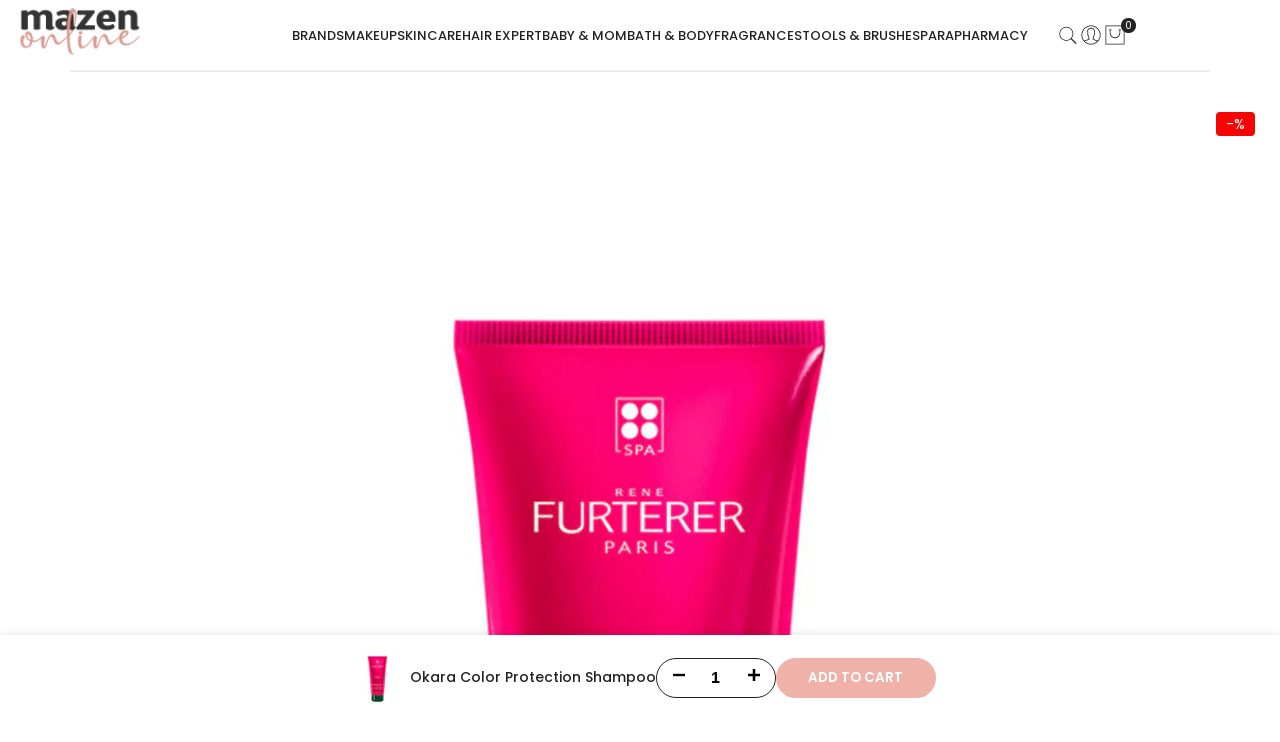

--- FILE ---
content_type: text/css
request_url: https://mazenonline.com/cdn/shop/t/65/assets/hdt-product-tabs.css?v=2526059900764968481763637514
body_size: 15
content:
[tab-item]:not([tab-selected]){display:none}.hdt-product-tab__main{gap:1rem 2.5rem;margin:0 1.5rem;scrollbar-width:unset}.hdt-product-tab__main::-webkit-scrollbar{height:0px;visibility:hidden;display:block;cursor:grab}.hdt-product-tab__main::-webkit-scrollbar-track{visibility:hidden;background-color:rgb(var(--color-background2))}.hdt-product-tab__main::-webkit-scrollbar-thumb{visibility:hidden;background-color:rgb(var(--color-secondary))}.hdt-product-tab__main:hover::-webkit-scrollbar,.hdt-product-tab__main:hover::-webkit-scrollbar-track,.hdt-product-tab__main:hover::-webkit-scrollbar-thumb{visibility:visible}.hdt-product-tab__wrap .hdt-product-tab__main::-webkit-scrollbar{height:5px;visibility:visible}.hdt-product-tab__main button{padding:1rem 2.5rem;line-height:1.8rem;font-size:var(--text-base);font-weight:var(--font-semibold);color:rgb(var(--color-foreground)/.65);border:.1rem solid transparent;border-radius:var(--radius-button);white-space:nowrap;background:transparent;outline:none;transition:all .3s ease}.hdt-product-tab__main button[aria-current=true]{color:rgb(var(--color-foreground));border-color:rgb(var(--color-foreground))}.hdt-product-tab__content:not(:empty){padding:3rem 0}.hdt-product-tab__content p{margin-bottom:1.5rem}.hdt-type-accordion hdt-accordion:not(:last-child){display:block;margin-bottom:1rem}.hdt-product-accordion__content table :where(td,th){color:rgb(var(--color-foreground))}.hdt-product-accordion__item summary{position:relative;display:flex;align-items:center;justify-content:space-between;background-color:rgb(var(--color-foreground) / .08);cursor:pointer;border-radius:var(--radius-sm)}.hdt-product-accordion__icon{width:4.4rem;height:4.4rem;background-color:rgb(var(--hdt-btn-bg));color:rgb(var(--hdt-btn-color));position:relative;display:block;flex:0 0 auto;margin-inline-start:.5rem}.hdt-product-accordion__icon:before,.hdt-product-accordion__icon:after{position:absolute;content:"";top:50%;left:50%;transform:translate(-50%,-50%) rotate(-90deg);background-color:currentColor;transition:transform .35s ease-in-out,opacity .35s ease-in-out;width:1.5rem;height:.2rem;opacity:1;border-radius:var(--radius-full)}.hdt-product-accordion__icon:after{height:1.5rem;width:.2rem}.hdt-product-accordion__text{padding:1rem;transition:all .3s ease}[aria-expanded=true] .hdt-product-accordion__icon:before,[aria-expanded=true] .hdt-product-accordion__icon:after{transform:translate(-50%,-50%) rotate(90deg)}[aria-expanded=true] .hdt-product-accordion__icon:before{opacity:0}.hdt-product-accordion__content{border:.1rem solid rgb(var(--color-line-border)/.5);padding:2rem;border-radius:var(--radius-sm)}.hdt-attr__value p,.hdt-product-accordion__content table{margin-bottom:0}@media (min-width:768px){.hdt-product-accordion__text{padding:1rem 2rem}}@media (-moz-touch-enabled: 0),(hover: hover) and (min-width: 1150px){.hdt-product-accordion__item summary:hover .hdt-product-accordion__text,.hdt-product-tab__main button:hover{color:rgb(var(--color-foreground))}}
/*# sourceMappingURL=/cdn/shop/t/65/assets/hdt-product-tabs.css.map?v=2526059900764968481763637514 */


--- FILE ---
content_type: application/javascript
request_url: https://d33a6lvgbd0fej.cloudfront.net/bWF6ZW4tb25saW5lLTIubXlzaG9waWZ5LmNvbQ==/freegifts_data_1767355100.min.js
body_size: 25204
content:
eval(function(p,a,c,k,e,d){e=function(c){return(c<a?'':e(parseInt(c/a)))+((c=c%a)>35?String.fromCharCode(c+29):c.toString(36))};if(!''.replace(/^/,String)){while(c--){d[e(c)]=k[c]||e(c)}k=[function(e){return d[e]}];e=function(){return'\\w+'};c=1};while(c--){if(k[c]){p=p.replace(new RegExp('\\b'+e(c)+'\\b','g'),k[c])}}return p}('9V.9U={"5E":[{"c":4D,"A":z,"o":4,"2a":"9T 9S\'s 9R 9Q","29":4,"28":{"27":4,"26":4},"1q":4,"1Z":"1g-3i-9P:15:9O.1f","1Y":"1g-3i-9N:X:X.1f","1X":4,"1W":{"Y":{"p":"C","V":a},"1V":[],"Z":b,"1U":"1d","1T":b,"1d":1,"1S":[{"1c":[5m],"9":3h}]},"1R":{"p":"1e","1b":b},"1Q":4,"1P":1,"1O":b,"p":"11","1N":0,"1M":4,"1L":{"1K":4,"1J":{"1I":b,"18":y,"1H":b},"1G":4},"1F":[{"o":"\\r\\q 2w 2v 2u 1p (a% n)","x":"2w-2v-2u-U","w":"2w-2v-2u-U-u","m":"k:\\/\\/j.i.h\\/s\\/7\\/1\\/g\\/f\\/e\\/7\\/42-40-3Z-3Y-3X.D?v=3W","9":3V,"d":3h,"16":[{"c":4C,"T":4B,"d":3h,"S":5m,"9":3V,"R":6j,"Q":"P O","N":0,"M":4,"L":a,"K":"C","G":0,"m":"k:\\/\\/j.i.h\\/s\\/7\\/1\\/g\\/f\\/e\\/7\\/42-40-3Z-3Y-3X.D?v=3W","J":{"B":4D,"I":4C},"H":{"c":4B,"A":z,"o":"\\r\\q 2w 2v 2u 1p (a% n)","x":"2w-2v-2u-U","w":"2w-2v-2u-U-u","m":"k:\\/\\/j.i.h\\/s\\/7\\/1\\/g\\/f\\/e\\/7\\/42-40-3Z-3Y-3X.D?v=3W","9":3V,"d":3h}}]}],"1E":[{"c":9M,"B":4D,"1D":"3.X","1C":4,"1B":"2y","1A":[{"p":"1z","V":{"6k":"6k"},"1y":"1x"}],"1w":4,"1v":4}],"1u":[{"c":4C,"T":4B,"d":3h,"S":5m,"9":3V,"R":6j,"Q":"P O","N":0,"M":4,"L":a,"K":"C","G":0,"m":"k:\\/\\/j.i.h\\/s\\/7\\/1\\/g\\/f\\/e\\/7\\/42-40-3Z-3Y-3X.D?v=3W","J":{"B":4D,"I":4C},"H":{"c":4B,"A":z,"o":"\\r\\q 2w 2v 2u 1p (a% n)","x":"2w-2v-2u-U","w":"2w-2v-2u-U-u","m":"k:\\/\\/j.i.h\\/s\\/7\\/1\\/g\\/f\\/e\\/7\\/42-40-3Z-3Y-3X.D?v=3W","9":3V,"d":3h}}]},{"c":4A,"A":z,"o":4,"2a":"9L 9K 9J","29":4,"28":{"27":4,"26":4},"1q":4,"1Z":"1g-3i-9I:36:21.1f","1Y":"1g-3i-9H:X:X.1f","1X":4,"1W":{"Y":{"p":"C","V":a},"1V":[],"Z":y,"1U":"Z","1T":b,"1d":1,"1S":[{"1c":[5l],"9":3e}]},"1R":{"p":"1e","1b":b},"1Q":4,"1P":1,"1O":b,"p":"11","1N":0,"1M":4,"1L":{"1K":4,"1J":{"1I":b,"18":y,"1H":b},"1G":4},"1F":[{"o":"\\r\\q 5k 5j 5i (a% n)","x":"3g-3f-13","w":"3g-3f-13-u","m":"k:\\/\\/j.i.h\\/s\\/7\\/1\\/g\\/f\\/e\\/7\\/3U-8.E?v=3T","9":3S,"d":3e,"16":[{"c":4z,"T":4y,"d":3e,"S":5l,"9":3S,"R":6h,"Q":"P O","N":0,"M":4,"L":a,"K":"C","G":0,"m":"k:\\/\\/j.i.h\\/s\\/7\\/1\\/g\\/f\\/e\\/7\\/3U-8.E?v=3T","J":{"B":4A,"I":4z},"H":{"c":4y,"A":z,"o":"\\r\\q 5k 5j 5i (a% n)","x":"3g-3f-13","w":"3g-3f-13-u","m":"k:\\/\\/j.i.h\\/s\\/7\\/1\\/g\\/f\\/e\\/7\\/3U-8.E?v=3T","9":3S,"d":3e}}]}],"1E":[{"c":9G,"B":4A,"1D":"3.X","1C":4,"1B":"2y","1A":[{"p":"1z","V":{"6i":"6i"},"1y":"1x"}],"1w":4,"1v":4}],"1u":[{"c":4z,"T":4y,"d":3e,"S":5l,"9":3S,"R":6h,"Q":"P O","N":0,"M":4,"L":a,"K":"C","G":0,"m":"k:\\/\\/j.i.h\\/s\\/7\\/1\\/g\\/f\\/e\\/7\\/3U-8.E?v=3T","J":{"B":4A,"I":4z},"H":{"c":4y,"A":z,"o":"\\r\\q 5k 5j 5i (a% n)","x":"3g-3f-13","w":"3g-3f-13-u","m":"k:\\/\\/j.i.h\\/s\\/7\\/1\\/g\\/f\\/e\\/7\\/3U-8.E?v=3T","9":3S,"d":3e}}]},{"c":4x,"A":z,"o":"3R 3m","2a":"3R 3m","29":4,"28":{"27":4,"26":4},"1q":4,"1Z":"1g-3c-9F:51:34.1f","1Y":4,"1X":4,"1W":{"Y":{"p":"C","V":a},"1V":[],"2A":"Y","2z":[],"Z":y,"1U":"Z","1T":b,"1d":1,"1S":[{"1c":[5h],"9":3b}]},"1R":{"p":"1e","1b":b},"1Q":4,"1P":1,"1O":b,"p":"11","1N":0,"1M":4,"1L":{"1K":4,"p":"11","3x":[],"1J":{"1I":b,"18":y,"1H":b},"1G":4},"1F":[{"o":"\\r\\q 3R 1p 5g 2t (a% n)","x":"2G-U-3d-2t","w":"2G-U-3d-2t-u","m":"k:\\/\\/j.i.h\\/s\\/7\\/1\\/g\\/f\\/e\\/7\\/F-3c-3Q.41.3P.D?v=3O","9":3N,"d":3b,"16":[{"c":4w,"T":4v,"d":3b,"S":5h,"9":3N,"R":6f,"Q":"P O","N":10,"M":4,"L":a,"K":"C","G":0,"m":"k:\\/\\/j.i.h\\/s\\/7\\/1\\/g\\/f\\/e\\/7\\/F-3c-3Q.41.3P.D?v=3O","J":{"B":4x,"I":4w},"H":{"c":4v,"A":z,"o":"\\r\\q 3R 1p 5g 2t (a% n)","x":"2G-U-3d-2t","w":"2G-U-3d-2t-u","m":"k:\\/\\/j.i.h\\/s\\/7\\/1\\/g\\/f\\/e\\/7\\/F-3c-3Q.41.3P.D?v=3O","9":3N,"d":3b}}]}],"1E":[{"c":9E,"B":4x,"1D":"2.X","1C":4,"1B":"2y","1A":[{"p":"1z","V":{"6g":"2G"},"2x":{"6g":4},"1y":"1x"}],"1w":4,"1v":{"9D":[]}}],"1u":[{"c":4w,"T":4v,"d":3b,"S":5h,"9":3N,"R":6f,"Q":"P O","N":10,"M":4,"L":a,"K":"C","G":0,"m":"k:\\/\\/j.i.h\\/s\\/7\\/1\\/g\\/f\\/e\\/7\\/F-3c-3Q.41.3P.D?v=3O","J":{"B":4x,"I":4w},"H":{"c":4v,"A":z,"o":"\\r\\q 3R 1p 5g 2t (a% n)","x":"2G-U-3d-2t","w":"2G-U-3d-2t-u","m":"k:\\/\\/j.i.h\\/s\\/7\\/1\\/g\\/f\\/e\\/7\\/F-3c-3Q.41.3P.D?v=3O","9":3N,"d":3b}}]},{"c":4u,"A":z,"o":4,"2a":"1s 6d","29":4,"28":{"27":4,"26":4},"1q":4,"1Z":"1g-14-5a:22:X.1f","1Y":4,"1X":4,"1W":{"Y":{"p":"C","V":a},"1V":[],"2A":"Y","2z":[],"Z":y,"1U":"Z","1T":b,"1d":1,"1S":[{"1c":[5f],"9":39}]},"1R":{"p":"1e","1b":b},"1Q":4,"1P":1,"1O":b,"p":"11","1N":0,"1M":4,"1L":{"1K":4,"p":"11","3x":[],"1J":{"1I":b,"18":y,"1H":b},"1G":4},"1F":[{"o":"\\r\\q 5e 2s 1s 2r (a% n)","x":"3a-2s-1s-2r","w":"3a-2s-1s-2r-u","m":"k:\\/\\/j.i.h\\/s\\/7\\/1\\/g\\/f\\/e\\/7\\/3M-3L-3K-3J-3I.E?v=3H","9":3G,"d":39,"16":[{"c":4t,"T":4s,"d":39,"S":5f,"9":3G,"R":6c,"Q":"P O","N":25,"M":4,"L":a,"K":"C","G":0,"m":"k:\\/\\/j.i.h\\/s\\/7\\/1\\/g\\/f\\/e\\/7\\/3M-3L-3K-3J-3I.E?v=3H","J":{"B":4u,"I":4t},"H":{"c":4s,"A":z,"o":"\\r\\q 5e 2s 1s 2r (a% n)","x":"3a-2s-1s-2r","w":"3a-2s-1s-2r-u","m":"k:\\/\\/j.i.h\\/s\\/7\\/1\\/g\\/f\\/e\\/7\\/3M-3L-3K-3J-3I.E?v=3H","9":3G,"d":39}}]}],"1E":[{"c":9C,"B":4u,"1D":"2.X","1C":4,"1B":"2y","1A":[{"p":"1z","V":{"6e":"9B 9A"},"2x":{"6e":"1s-6d"},"1y":"1x"}],"1w":4,"1v":4}],"1u":[{"c":4t,"T":4s,"d":39,"S":5f,"9":3G,"R":6c,"Q":"P O","N":25,"M":4,"L":a,"K":"C","G":0,"m":"k:\\/\\/j.i.h\\/s\\/7\\/1\\/g\\/f\\/e\\/7\\/3M-3L-3K-3J-3I.E?v=3H","J":{"B":4u,"I":4t},"H":{"c":4s,"A":z,"o":"\\r\\q 5e 2s 1s 2r (a% n)","x":"3a-2s-1s-2r","w":"3a-2s-1s-2r-u","m":"k:\\/\\/j.i.h\\/s\\/7\\/1\\/g\\/f\\/e\\/7\\/3M-3L-3K-3J-3I.E?v=3H","9":3G,"d":39}}]},{"c":4r,"A":z,"o":4,"2a":"56 6b","29":4,"28":{"27":4,"26":4},"1q":4,"1Z":"1g-14-5a:22:X.1f","1Y":4,"1X":4,"1W":{"Y":{"p":"C","V":a},"1V":[],"2A":"Y","2z":[],"Z":y,"1U":"Z","1T":b,"1d":1,"1S":[{"1c":[5d],"9":33}]},"1R":{"p":"1e","1b":b},"1Q":4,"1P":1,"1O":b,"p":"11","1N":0,"1M":4,"1L":{"1K":4,"p":"11","3x":[],"1J":{"1I":b,"18":y,"1H":b},"1G":4},"1F":[{"o":"\\r\\q 5c 5b (a% n)","x":"38-37","w":"38-37-u","m":"k:\\/\\/j.i.h\\/s\\/7\\/1\\/g\\/f\\/e\\/7\\/F-14-3F.30.3E.D?v=3D","9":3C,"d":33,"16":[{"c":4q,"T":4p,"d":33,"S":5d,"9":3C,"R":69,"Q":"P O","N":5,"M":4,"L":a,"K":"C","G":0,"m":"k:\\/\\/j.i.h\\/s\\/7\\/1\\/g\\/f\\/e\\/7\\/F-14-3F.30.3E.D?v=3D","J":{"B":4r,"I":4q},"H":{"c":4p,"A":z,"o":"\\r\\q 5c 5b (a% n)","x":"38-37","w":"38-37-u","m":"k:\\/\\/j.i.h\\/s\\/7\\/1\\/g\\/f\\/e\\/7\\/F-14-3F.30.3E.D?v=3D","9":3C,"d":33}}]}],"1E":[{"c":9z,"B":4r,"1D":"20.X","1C":4,"1B":"68","1A":[{"p":"1z","V":{"6a":"56 6b"},"2x":{"6a":"5V-54"},"1y":"1x"}],"1w":4,"1v":4}],"1u":[{"c":4q,"T":4p,"d":33,"S":5d,"9":3C,"R":69,"Q":"P O","N":5,"M":4,"L":a,"K":"C","G":0,"m":"k:\\/\\/j.i.h\\/s\\/7\\/1\\/g\\/f\\/e\\/7\\/F-14-3F.30.3E.D?v=3D","J":{"B":4r,"I":4q},"H":{"c":4p,"A":z,"o":"\\r\\q 5c 5b (a% n)","x":"38-37","w":"38-37-u","m":"k:\\/\\/j.i.h\\/s\\/7\\/1\\/g\\/f\\/e\\/7\\/F-14-3F.30.3E.D?v=3D","9":3C,"d":33}}]},{"c":4o,"A":z,"o":4,"2a":"9y 9x","29":4,"28":{"27":4,"26":4},"1q":4,"1Z":"1g-14-5a:22:X.1f","1Y":4,"1X":4,"1W":{"Y":{"p":"C","V":a},"1V":[],"2A":"Y","2z":[],"Z":y,"1U":"Z","1T":b,"1d":1,"1S":[{"1c":[59],"9":2Y}]},"1R":{"p":"1e","1b":b},"1Q":4,"1P":1,"1O":b,"p":"11","1N":0,"1M":4,"1L":{"1K":4,"p":"11","3x":[],"1J":{"1I":b,"18":y,"1H":b},"1G":4},"1F":[{"o":"\\r\\q 58 57 (a% n)","x":"31-2Z","w":"31-2Z-u","m":"k:\\/\\/j.i.h\\/s\\/7\\/1\\/g\\/f\\/e\\/7\\/F-14-3B.55.3A.D?v=3z","9":3y,"d":2Y,"16":[{"c":4n,"T":4m,"d":2Y,"S":59,"9":3y,"R":66,"Q":"P O","N":8,"M":4,"L":a,"K":"C","G":0,"m":"k:\\/\\/j.i.h\\/s\\/7\\/1\\/g\\/f\\/e\\/7\\/F-14-3B.55.3A.D?v=3z","J":{"B":4o,"I":4n},"H":{"c":4m,"A":z,"o":"\\r\\q 58 57 (a% n)","x":"31-2Z","w":"31-2Z-u","m":"k:\\/\\/j.i.h\\/s\\/7\\/1\\/g\\/f\\/e\\/7\\/F-14-3B.55.3A.D?v=3z","9":3y,"d":2Y}}]}],"1E":[{"c":9w,"B":4o,"1D":"20.X","1C":4,"1B":"68","1A":[{"p":"1z","V":{"67":"9v 9u 9t"},"2x":{"67":4},"1y":"1x"}],"1w":4,"1v":4}],"1u":[{"c":4n,"T":4m,"d":2Y,"S":59,"9":3y,"R":66,"Q":"P O","N":8,"M":4,"L":a,"K":"C","G":0,"m":"k:\\/\\/j.i.h\\/s\\/7\\/1\\/g\\/f\\/e\\/7\\/F-14-3B.55.3A.D?v=3z","J":{"B":4o,"I":4n},"H":{"c":4m,"A":z,"o":"\\r\\q 58 57 (a% n)","x":"31-2Z","w":"31-2Z-u","m":"k:\\/\\/j.i.h\\/s\\/7\\/1\\/g\\/f\\/e\\/7\\/F-14-3B.55.3A.D?v=3z","9":3y,"d":2Y}}]},{"c":2X,"A":z,"o":4,"2a":"64 63 62 61 17","29":4,"28":{"27":4,"26":4},"1q":4,"1Z":"1g-W-5Z:24:46.1f","1Y":4,"1X":4,"1W":{"Y":{"p":"C","V":a},"1V":[],"2A":"Y","2z":[],"Z":y,"1U":"Z","1T":b,"1d":2,"1S":[{"1c":[2W],"9":1n},{"1c":[2T],"9":1h}]},"1R":{"p":"1e","1b":b},"1Q":4,"1P":1,"1O":b,"p":"11","1N":0,"1M":4,"1L":{"1K":4,"1J":{"1I":b,"18":y,"1H":b},"1G":4},"1F":[{"o":"\\r\\q 2V 2U 1p (a% n)","x":"1o-n-U","w":"1o-n-U-u","m":"k:\\/\\/j.i.h\\/s\\/7\\/1\\/g\\/f\\/e\\/7\\/2p-2o-2n-2m-2l.E?v=2k","9":2j,"d":1n,"16":[{"c":2E,"T":2D,"d":1n,"S":2W,"9":2j,"R":4l,"Q":"P O","N":10,"M":4,"L":a,"K":"C","G":0,"m":"k:\\/\\/j.i.h\\/s\\/7\\/1\\/g\\/f\\/e\\/7\\/2p-2o-2n-2m-2l.E?v=2k","J":{"B":2X,"I":2E},"H":{"c":2D,"A":z,"o":"\\r\\q 2V 2U 1p (a% n)","x":"1o-n-U","w":"1o-n-U-u","m":"k:\\/\\/j.i.h\\/s\\/7\\/1\\/g\\/f\\/e\\/7\\/2p-2o-2n-2m-2l.E?v=2k","9":2j,"d":1n}}]},{"o":"\\r\\q 2F 2R 2Q 2P 2O (2N) (a% n)","x":"17-1m-1l-1k-1j-1i","w":"17-1m-1l-1k-1j-1i-u","m":"k:\\/\\/j.i.h\\/s\\/7\\/1\\/g\\/f\\/e\\/7\\/2i-2h-2g-2f-2e.E?v=2d","9":2c,"d":1h,"16":[{"c":2C,"T":2B,"d":1h,"S":2T,"9":2c,"R":4k,"Q":"P O","N":0,"M":4,"L":a,"K":"C","G":0,"m":"k:\\/\\/j.i.h\\/s\\/7\\/1\\/g\\/f\\/e\\/7\\/2i-2h-2g-2f-2e.E?v=2d","J":{"B":2X,"I":2C},"H":{"c":2B,"A":z,"o":"\\r\\q 2F 2R 2Q 2P 2O (2N) (a% n)","x":"17-1m-1l-1k-1j-1i","w":"17-1m-1l-1k-1j-1i-u","m":"k:\\/\\/j.i.h\\/s\\/7\\/1\\/g\\/f\\/e\\/7\\/2i-2h-2g-2f-2e.E?v=2d","9":2c,"d":1h}}]}],"1E":[{"c":9s,"B":2X,"1D":"1.X","1C":4,"1B":"2y","1A":[{"p":"1z","V":{"65":"2F"},"2x":{"65":"17"},"1y":"1x"}],"1w":4,"1v":4}],"1u":[{"c":2E,"T":2D,"d":1n,"S":2W,"9":2j,"R":4l,"Q":"P O","N":10,"M":4,"L":a,"K":"C","G":0,"m":"k:\\/\\/j.i.h\\/s\\/7\\/1\\/g\\/f\\/e\\/7\\/2p-2o-2n-2m-2l.E?v=2k","J":{"B":2X,"I":2E},"H":{"c":2D,"A":z,"o":"\\r\\q 2V 2U 1p (a% n)","x":"1o-n-U","w":"1o-n-U-u","m":"k:\\/\\/j.i.h\\/s\\/7\\/1\\/g\\/f\\/e\\/7\\/2p-2o-2n-2m-2l.E?v=2k","9":2j,"d":1n}},{"c":2C,"T":2B,"d":1h,"S":2T,"9":2c,"R":4k,"Q":"P O","N":0,"M":4,"L":a,"K":"C","G":0,"m":"k:\\/\\/j.i.h\\/s\\/7\\/1\\/g\\/f\\/e\\/7\\/2i-2h-2g-2f-2e.E?v=2d","J":{"B":2X,"I":2C},"H":{"c":2B,"A":z,"o":"\\r\\q 2F 2R 2Q 2P 2O (2N) (a% n)","x":"17-1m-1l-1k-1j-1i","w":"17-1m-1l-1k-1j-1i-u","m":"k:\\/\\/j.i.h\\/s\\/7\\/1\\/g\\/f\\/e\\/7\\/2i-2h-2g-2f-2e.E?v=2d","9":2c,"d":1h}}]},{"c":2S,"A":z,"o":4,"2a":"64 63 62 61 5X","29":4,"28":{"27":4,"26":4},"1q":4,"1Z":"1g-W-5Z:24:46.1f","1Y":4,"1X":4,"1W":{"Y":{"p":"C","V":a},"1V":[],"2A":"Y","2z":[],"Z":y,"1U":"Z","1T":b,"1d":2,"1S":[{"1c":[2W],"9":1n},{"1c":[2T],"9":1h}]},"1R":{"p":"1e","1b":b},"1Q":4,"1P":1,"1O":b,"p":"11","1N":0,"1M":4,"1L":{"1K":4,"p":"11","3x":[],"1J":{"1I":b,"18":y,"1H":b},"1G":4},"1F":[{"o":"\\r\\q 2V 2U 1p (a% n)","x":"1o-n-U","w":"1o-n-U-u","m":"k:\\/\\/j.i.h\\/s\\/7\\/1\\/g\\/f\\/e\\/7\\/2p-2o-2n-2m-2l.E?v=2k","9":2j,"d":1n,"16":[{"c":2E,"T":2D,"d":1n,"S":2W,"9":2j,"R":4l,"Q":"P O","N":10,"M":4,"L":a,"K":"C","G":0,"m":"k:\\/\\/j.i.h\\/s\\/7\\/1\\/g\\/f\\/e\\/7\\/2p-2o-2n-2m-2l.E?v=2k","J":{"B":2S,"I":2E},"H":{"c":2D,"A":z,"o":"\\r\\q 2V 2U 1p (a% n)","x":"1o-n-U","w":"1o-n-U-u","m":"k:\\/\\/j.i.h\\/s\\/7\\/1\\/g\\/f\\/e\\/7\\/2p-2o-2n-2m-2l.E?v=2k","9":2j,"d":1n}}]},{"o":"\\r\\q 2F 2R 2Q 2P 2O (2N) (a% n)","x":"17-1m-1l-1k-1j-1i","w":"17-1m-1l-1k-1j-1i-u","m":"k:\\/\\/j.i.h\\/s\\/7\\/1\\/g\\/f\\/e\\/7\\/2i-2h-2g-2f-2e.E?v=2d","9":2c,"d":1h,"16":[{"c":2C,"T":2B,"d":1h,"S":2T,"9":2c,"R":4k,"Q":"P O","N":0,"M":4,"L":a,"K":"C","G":0,"m":"k:\\/\\/j.i.h\\/s\\/7\\/1\\/g\\/f\\/e\\/7\\/2i-2h-2g-2f-2e.E?v=2d","J":{"B":2S,"I":2C},"H":{"c":2B,"A":z,"o":"\\r\\q 2F 2R 2Q 2P 2O (2N) (a% n)","x":"17-1m-1l-1k-1j-1i","w":"17-1m-1l-1k-1j-1i-u","m":"k:\\/\\/j.i.h\\/s\\/7\\/1\\/g\\/f\\/e\\/7\\/2i-2h-2g-2f-2e.E?v=2d","9":2c,"d":1h}}]}],"1E":[{"c":9r,"B":2S,"1D":"1.X","1C":4,"1B":"2y","1A":[{"p":"1z","V":{"5Y":"9q"},"2x":{"5Y":"5X"},"1y":"1x"}],"1w":4,"1v":4}],"1u":[{"c":2E,"T":2D,"d":1n,"S":2W,"9":2j,"R":4l,"Q":"P O","N":10,"M":4,"L":a,"K":"C","G":0,"m":"k:\\/\\/j.i.h\\/s\\/7\\/1\\/g\\/f\\/e\\/7\\/2p-2o-2n-2m-2l.E?v=2k","J":{"B":2S,"I":2E},"H":{"c":2D,"A":z,"o":"\\r\\q 2V 2U 1p (a% n)","x":"1o-n-U","w":"1o-n-U-u","m":"k:\\/\\/j.i.h\\/s\\/7\\/1\\/g\\/f\\/e\\/7\\/2p-2o-2n-2m-2l.E?v=2k","9":2j,"d":1n}},{"c":2C,"T":2B,"d":1h,"S":2T,"9":2c,"R":4k,"Q":"P O","N":0,"M":4,"L":a,"K":"C","G":0,"m":"k:\\/\\/j.i.h\\/s\\/7\\/1\\/g\\/f\\/e\\/7\\/2i-2h-2g-2f-2e.E?v=2d","J":{"B":2S,"I":2C},"H":{"c":2B,"A":z,"o":"\\r\\q 2F 2R 2Q 2P 2O (2N) (a% n)","x":"17-1m-1l-1k-1j-1i","w":"17-1m-1l-1k-1j-1i-u","m":"k:\\/\\/j.i.h\\/s\\/7\\/1\\/g\\/f\\/e\\/7\\/2i-2h-2g-2f-2e.E?v=2d","9":2c,"d":1h}}]},{"c":2L,"A":z,"o":4,"2a":"1r 5S","29":4,"28":{"27":4,"26":4},"1q":4,"1Z":"1g-W-9p:23:47.1f","1Y":4,"1X":4,"1W":{"Y":{"p":"C","V":a},"1V":[],"2A":"Y","2z":[],"Z":b,"1U":"1d","1T":b,"1d":1,"1S":[{"1c":[53],"9":2M},{"1c":[4Z],"9":2I}]},"1R":{"p":"1e","1b":b},"1Q":4,"1P":1,"1O":b,"p":"11","1N":0,"1M":4,"1L":{"1K":4,"1J":{"1I":b,"18":y,"1H":b},"1G":4},"1F":[{"o":"\\r\\q 1r 13 (a% n)","x":"1r-13","w":"1r-13-u","m":"k:\\/\\/j.i.h\\/s\\/7\\/1\\/g\\/f\\/e\\/7\\/F-W-2b.35.3w.D?v=3v","9":3u,"d":2M,"16":[{"c":4j,"T":4i,"d":2M,"S":53,"9":3u,"R":5U,"Q":"P O","N":0,"M":4,"L":a,"K":"C","G":0,"m":"k:\\/\\/j.i.h\\/s\\/7\\/1\\/g\\/f\\/e\\/7\\/F-W-2b.35.3w.D?v=3v","J":{"B":2L,"I":4j},"H":{"c":4i,"A":z,"o":"\\r\\q 1r 13 (a% n)","x":"1r-13","w":"1r-13-u","m":"k:\\/\\/j.i.h\\/s\\/7\\/1\\/g\\/f\\/e\\/7\\/F-W-2b.35.3w.D?v=3v","9":3u,"d":2M}}]},{"o":"\\r\\q 4Y 4X (a% n)","x":"2K-2J","w":"2K-2J-u","m":"k:\\/\\/j.i.h\\/s\\/7\\/1\\/g\\/f\\/e\\/7\\/F-W-2b.35.3t.D?v=3s","9":3r,"d":2I,"16":[{"c":4h,"T":4g,"d":2I,"S":4Z,"9":3r,"R":5T,"Q":"P O","N":0,"M":4,"L":a,"K":"C","G":0,"m":"k:\\/\\/j.i.h\\/s\\/7\\/1\\/g\\/f\\/e\\/7\\/F-W-2b.35.3t.D?v=3s","J":{"B":2L,"I":4h},"H":{"c":4g,"A":z,"o":"\\r\\q 4Y 4X (a% n)","x":"2K-2J","w":"2K-2J-u","m":"k:\\/\\/j.i.h\\/s\\/7\\/1\\/g\\/f\\/e\\/7\\/F-W-2b.35.3t.D?v=3s","9":3r,"d":2I}}]}],"1E":[{"c":9o,"B":2L,"1D":"1.X","1C":4,"1B":"2y","1A":[{"p":"1z","V":{"5W":"l\'9n 56 54"},"2x":{"5W":"1r-5V-54"},"1y":"1x"}],"1w":4,"1v":4}],"1u":[{"c":4j,"T":4i,"d":2M,"S":53,"9":3u,"R":5U,"Q":"P O","N":0,"M":4,"L":a,"K":"C","G":0,"m":"k:\\/\\/j.i.h\\/s\\/7\\/1\\/g\\/f\\/e\\/7\\/F-W-2b.35.3w.D?v=3v","J":{"B":2L,"I":4j},"H":{"c":4i,"A":z,"o":"\\r\\q 1r 13 (a% n)","x":"1r-13","w":"1r-13-u","m":"k:\\/\\/j.i.h\\/s\\/7\\/1\\/g\\/f\\/e\\/7\\/F-W-2b.35.3w.D?v=3v","9":3u,"d":2M}},{"c":4h,"T":4g,"d":2I,"S":4Z,"9":3r,"R":5T,"Q":"P O","N":0,"M":4,"L":a,"K":"C","G":0,"m":"k:\\/\\/j.i.h\\/s\\/7\\/1\\/g\\/f\\/e\\/7\\/F-W-2b.35.3t.D?v=3s","J":{"B":2L,"I":4h},"H":{"c":4g,"A":z,"o":"\\r\\q 4Y 4X (a% n)","x":"2K-2J","w":"2K-2J-u","m":"k:\\/\\/j.i.h\\/s\\/7\\/1\\/g\\/f\\/e\\/7\\/F-W-2b.35.3t.D?v=3s","9":3r,"d":2I}}]},{"c":4f,"A":z,"o":4,"2a":"5Q 5S","29":4,"28":{"27":4,"26":4},"1q":4,"1Z":"1g-W-9m:52:19.1f","1Y":4,"1X":4,"1W":{"Y":{"p":"C","V":a},"1V":[],"2A":"Y","2z":[],"Z":b,"1U":"1d","1T":b,"1d":1,"1S":[{"1c":[4W],"9":2H}]},"1R":{"p":"1e","1b":b},"1Q":4,"1P":1,"1O":b,"p":"11","1N":0,"1M":4,"1L":{"1K":4,"1J":{"1I":b,"18":y,"1H":b},"1G":4},"1F":[{"o":"\\r\\q 2q 1a (a% n)","x":"2q-1a","w":"2q-1a-u","m":"k:\\/\\/j.i.h\\/s\\/7\\/1\\/g\\/f\\/e\\/7\\/F-W-3q.32.3p.D?v=3o","9":3n,"d":2H,"16":[{"c":4e,"T":4d,"d":2H,"S":4W,"9":3n,"R":5P,"Q":"P O","N":0,"M":4,"L":a,"K":"C","G":0,"m":"k:\\/\\/j.i.h\\/s\\/7\\/1\\/g\\/f\\/e\\/7\\/F-W-3q.32.3p.D?v=3o","J":{"B":4f,"I":4e},"H":{"c":4d,"A":z,"o":"\\r\\q 2q 1a (a% n)","x":"2q-1a","w":"2q-1a-u","m":"k:\\/\\/j.i.h\\/s\\/7\\/1\\/g\\/f\\/e\\/7\\/F-W-3q.32.3p.D?v=3o","9":3n,"d":2H}}]}],"1E":[{"c":9l,"B":4f,"1D":"1.X","1C":4,"1B":"2y","1A":[{"p":"1z","V":{"5R":"9k"},"2x":{"5R":"5Q"},"1y":"1x"}],"1w":4,"1v":4}],"1u":[{"c":4e,"T":4d,"d":2H,"S":4W,"9":3n,"R":5P,"Q":"P O","N":0,"M":4,"L":a,"K":"C","G":0,"m":"k:\\/\\/j.i.h\\/s\\/7\\/1\\/g\\/f\\/e\\/7\\/F-W-3q.32.3p.D?v=3o","J":{"B":4f,"I":4e},"H":{"c":4d,"A":z,"o":"\\r\\q 2q 1a (a% n)","x":"2q-1a","w":"2q-1a-u","m":"k:\\/\\/j.i.h\\/s\\/7\\/1\\/g\\/f\\/e\\/7\\/F-W-3q.32.3p.D?v=3o","9":3n,"d":2H}}]}],"5y":[],"5n":{"9j":{"9i":b,"9h":b},"9g":"9f","9e":y,"9d":4,"9c":"9b","9a":"99","98":4,"97":4,"96":"95","94":"1a","93":b,"92":b,"91":4,"90":b,"8Z":b,"8Y":4,"8X":4,"8W":4,"8V":b,"8U":b,"8T":b,"8S":"8R","8Q":"8P","8O":"11","8N":4},"8M":{"5O":{"8L":{"5O":{"5N":"50","1b":y},"8K":{"1b":y,"8J":"8I 8H 8G","8F":"#8E","8D":"8C","8B":"8A 8z","5J":b,"8y":"#4c","8x":y,"8w":"#4c","8v":y}},"8u":"5G\\/4V-5F\\/4V-3l-5M.E","8t":{"5N":"50","1b":y},"8s":"4V-3l-5M.E"},"8r":{"45":{"8q":"#1t","5D":"#4c","8p":"#4c","4G":"#5L","8o":"#8n","8m":"#8l","8k":"#5L","8j":"#5o","8i":"#8h"},"44":{"43":y,"8g":"&8f=5K&8e=5K","8d":b},"8c":{"8b":4,"8a":"89","88":"4b 16","87":y,"5J":b,"86":"4b 85 84 1a!","83":y,"82":b,"81":"4a 49 3j","80":6,"7Z":"7Y","7X":y},"5C":{"5B":["7W"],"5A":[]},"7V":{"4T":y,"7U":"4U 5I 7T {{48}} 1a 18(s)","7S":"4U 7R 7Q {{48}} 1a 18(s)"},"7P":{"5H":"\\r\\q 4U 5I 7O 7N {{7M}} 3m(s)!","4T":y},"7L":{"5H":"7K\'t 7J 7I 3m 7H","7G":10,"4T":b}},"1q":{"7F":"#7E","7D":"#7C","7B":y},"7A":{"7z":"5G\\/4S-5F\\/4S-3l-1.E","7y":{"7x":b,"7w":"7v","7u":"7t 7s","7r":"7q 7p 7o 5E 7n","7m":"3l","7l":"7k 3m","7j":"60"},"7i":{"7h":"#1t","7g":"#1t","7f":"#7e","7d":"#7c","5D":"#7b","7a":"#79","78":"#77"},"5C":{"5B":["3j"],"5A":[]},"76":"4S-3l-1.E"},"3k":{"45":{"4M":"4L","5q":"#12","5s":"#12","4E":"#1t","5p":"#5z","4G":"#5z","5r":"#4H","4F":"#12","4K":"#4J","4I":"#1t"},"44":{"43":b},"4R":{"4N":"4a 3k 49 3j","4Q":y,"4P":"4O 3k G","5x":"4b 1e","5w":y,"5v":y}},"75":{"45":{"74":"#73","72":"#12","71":"#12","70":"#12","4M":"4L","6Z":"#12","6Y":"#12","6X":"#12","6W":"#1t","6V":"#4H","4E":"#1t","6U":"#12","4F":"#12","4K":"#4J","4I":"#1t"},"44":{"43":b},"4R":{"4N":"4a 5y 49 3j","4Q":y,"4P":"4O G","5x":"4b 1e"}},"6T":{"4R":{"4Q":y,"5w":y,"5v":y,"4P":"4O 3k G","4N":"4a 3k 49 3j","6S":"6R 6Q {{6P}}","6O":"6N","6M":"5u 5t {{48}} 18(s)","6L":"5u 5t {{48}} 6K(s)","6J":"6I 6H 6G!","6F":"6E"},"45":{"4M":"4L","4K":"#4J","4I":"#1t","5s":"#12","5r":"#4H","5q":"#12","4G":"#6D","5p":"#12","4F":"#12","4E":"#1t","6C":"#6B","6A":"#6z","6y":"#5o","6x":"#6w"},"44":{"43":b}}},"6v":{"6u":{"6t":b},"6s":{"5n":[]}},"6r":{"6q":"6p","6o":"6n-14-6m:20:46+3i:X"},"6l":[]};',62,616,'||||null|||files||product_shopify_id|100|false|id|original_product_shopify_id|7340|1081|0690|com|shopify|cdn|https||thumbnail|off|title|type|udf81|ud83c|||sca_clone_freegift||clone_product_handle|original_product_handle|true|13003|shop_id|offer_id|percentage|jpg|png|WhatsAppImage2025|price|gift_product|gift_item_id|pivot|discount_type|discount_value|original_compare_at_price|original_price|Title|Default|variant_title|variant_shopify_id|original_variant_shopify_id|gift_product_id|gwp|value|09|00|discount|auto_add_all_gifts||default|303030|pouch|08||variants|matrix|product||gift|status|variants_ids|number_of_gift_can_receive|variant|000000Z|2025|9909126594876|copy|50ml|cond|ffs|tr|9981047210300|brass|Gwp|promotion_message|loreal|hair|FFFFFF|gift_items|other|is_multiply|include|filter_option|product_collections|product_narrow|unit|max_amount|min_amount|offer_conditions|gift_products|metafields|shipping|order|combinations|code|shopify_discount_settings|deleted_at|has_cloned_product|stop_lower_priority|priority|sub_conditions|gift_should_the_same|original_products_to_clone|cal_gift_for_other_rules|customer_will_receive|gift_card|gift_settings|condition_relationship|end_time|start_time|||||||today_offer_title|offer_link|config|offer_description|offer_name|19at12|10143907742012|1727943495|1af193092f1b|9643|4238|3995|MOISTURIZINGCREAM5ml_71_94c42446|9989264179516|1744112735|6c0aa3fc097e|b963|4282|9dc7|MXTRBRASSOFFSHP75MLI84_37bba29d|wtrwipes|comb|straight|bag|serum|genius|brow|handle|number_of_products|shipping_discount|discount_method|235812|583974|177638|446893|Matrix|cerave|10166791504188|10164484636988|dispenser|cotton|119851|10164484899132|Copy|50ML|COND|FFS|TR|115764|50990112735548|Off|Brass|51575442833724|115761|10125121585468|jar||sponges||10125121945916||||mirror|glittery|10133622358332|wireless|10010241958204|04|laptop|9955398844732|ramadan|mny|9958085886268|03|cart|bundle|icon|offer|10166791962940|1758534667|27PM|22at12|10164563312956|1758286823|14PM|10164563280188|1758286928|15PM|custom_code|10136196317500|1754905013|07AM|11at11|10136196514108|1754905047|10PM_1|11at12|10153859612988|1755677889|1feff1afd624|b1da|4f7c|7b1b|Untitleddesign_4_7e2c8a5a|10010244317500|1745495588|39PM|24at2|Cerave|9967152890172|1742204347|gwpsArtboard1|9958086181180|1742372032|5b7a06e7f169|b41f|4073|6525||Untitled_15b24c50|hidden_brand_mark|others|color|||number|to|Add|Select|000000|245882|603775|120222|245155|601790|245154|601789|52100803592508|51590317932860|228823|568110|112671|228822|568109|112670|238796|591056|112669|182695|458457|87073|173662|439071|82521|171512|434379|81505|button_text_color|button_background_color|original_price_color|616161|item_card_background_color|F3F3F3|widget_background_color|neutral|theme_color|button_text|Total|total_price_text|show_description|content|widget|enable|You|fg|52199242367292|Dispenser|Cotton|52187014857020||||52187017642300|care||Skin|Jar|Sponges|52009035661628|20T08|Mirror|Glittery|52009038020924|Wireless|52046037188924|Laptop|51640192729404|POUCH|RAMADAN|MNY|51501134151996|51508189921596|settings|CDFEE1|bundle_price_color|item_name_color|description_text_color|title_text_color|from|Choose|show_discount_on_button|show_discount_each_item|select_variant_text|bundles|005BD3|custom|pages|pages_display|offer_title_color|offers|icons|images|text|have|use_old_version|480|121212|red|size|gift_icon|52199244759356|lansinoh|450619539772|note|52187252883772|52187250458940|skin|510120493372|biolage|434904072508|03T09||purchase|with|sample|Free|492662227260|52058891714876|508847817020|money|52058892239164|434887786812|Care|52137842803004|expert|434903482684|51640196825404|498244550972|51534467105084|504195154236|51508190511420|503826448700|discounts|01T22|2024|created_at|735ba7b68ca258bb44bc4d4b1e83c1c2|access_token|storefront|judgeme|install|transcy|integration|29845A|success_label_text_color|success_label_background_color|4F4700|default_label_text_color|FFF8DB|default_label_background_color|B5B5B5|label|tier_style|stock|of|Out|out_stock_text|collection|select_collection_text|select_product_text|Variant|select_variant_title|itemIndex|item|Mix|mix_item_header|mix_match|bundle_description|tier_description|label_text_color|tag_text_color|bundle_title|bundle_price|label_color|tier_title|tier_price|F1F1F1|tag_color|quantity_break|shopify_widget_icon_path|69CE82|offer_success_color|ebe9f1|offer_default_color|82868b|b9b9c3|widget_subtitle_color|5E5873|widget_title_color|body_background_color|header_background_color|widget_color|widget_size|Today|icon_widget_title|widget_icon_style|today|exclusive|these|Claim|widget_subtitle|OFFER|TODAY|widget_title|bottom_right|widget_position|show_widget|widget_info|widget_icon_path|today_offer|show_on_cart_page|F72119|background_color|ffffff|text_color|time|again|this|show|Don|disable_slider_checkbox|qualifiedOffers|for|qualified|notify_offer_available|add|can|number_gifts_can_be_added|added|number_gifts_added|notify_gift_can_add|all|enable_add_multiple_gifts|by_variants|show_gift_for_customer|number_product_slider|add_to_cart_btn_title|show_variant_title|show_product_title|free|your|gift_popup_title|show_pagination|select_gift_btn|all_in_one|show_gift_type|running_text|general|disable_use_old_version|height|width|gift_img_size|FFEF9D|notify_add_gift_normal_state_color|notify_add_gift_active_state_color|gift_slider_title_color|ea5455|discounted_price_color|7367f0|add_to_cart_btn_color|product_title_color|add_to_cart_color|gift_slider|shopify_gift_icon_path|collection_page|gift_icon_path|show_countdown_timer|countdown_time_color|show_number_gift|offer_name_color|in|Expired|countdown_text|together|show_multiple|8A8A8A|border_color|included|items|gifts|number_text|gift_thumbnail|product_page|appearance|publications|mode_override_checkout|number_integer|type_seo|cloned|offer_process|not_show_gift_if_already_on_cart|delete_gift_after_turn_off_offer|compare_gift_price_with_product|other_original_product_detail|fraud_protection_cancel_order|cart_and_checkout_validation|include_compare_at_price|manual_input_inventory|admin_api_access_token|select_one_gift_price|using_draft_order|gift_title_format|current_price|cal_gift_discount|notify_via_email|fraud_protection|blank|barcode_format|stop_offer|sync_quantity|sale_channels|auto_add_gift|same_as_original_products|gift_format|automatic_discount|discount_code|draft_order|Lansinoh|127929|22T09|Oreal|127553|19T13|Biolage|123420|123417|Collection|Up|Make|120259|up|make|120258|Expert|Hair|120257|currencies|91177|24T11|86554|27T10|26T08|Maybelline|Product|Lip|85526|21T10|07|19T08|Note|Day|Mother|Abh|fgData|window'.split('|'),0,{}))
;/* END_FG_DATA */ 
 "use strict";(()=>{window.fgGiftIcon=typeof fgGiftIcon=="string"&&fgGiftIcon;window.fgWidgetIconsObj=typeof fgWidgetIconsObj<"u"&&fgWidgetIconsObj;window.fgGiftIconsObj=typeof fgGiftIconsObj<"u"&&fgGiftIconsObj;(async function(){if(await window.initBOGOS_HEADLESS?.(),window.BOGOS_CORE??={env:{},helper:{},variables:{}},window.SECOMAPP??={current_template:"none",current_code:void 0,freegiftProxy:"/apps/secomapp_freegifts_get_order?ver=3.0",bogosCollectUrl:void 0,bogosIntegrationUrl:void 0,customer:{tags:[],orders:[],last_total:0,freegifts:[],freegifts_v2:[]},activateOnlyOnePromoCode:!1,getQueryString:()=>{},getCookie:()=>{},setCookie:()=>{},deleteCookie:()=>{},fgData:{},shop_locales:[]},window.FGSECOMAPP={...window.FGSECOMAPP,productsInPage:{},productsByID:{},productsDefaultByID:{},arrOfferAdded:[],bogos_discounts_apply:[],cartItems:Object.values(window.Shopify?.cartItems??{}),SHOPIFY_CART:SECOMAPP.SHOPIFY_CART??{item_count:0},offers:[],bundles:[],upsells:[],discounts:[]},window.BOGOS??={block_products:{}},window.Shopify=window.Shopify||{},window.ShopifyAPI=window.ShopifyAPI||{},window.fgData={...window.fgData,...SECOMAPP.fgData,offers:window.fgData?.offers??[],bundles:window.fgData?.bundles??[],upsells:window.fgData?.upsells??[]},window.fgData?.appearance?.gift_icon?.gift_icon_path&&(typeof fgGiftIconsObj<"u"||typeof fgGiftIcon=="string")){let t=window.fgData.appearance.gift_icon.shopify_gift_icon_path;window.fgData.appearance.gift_icon.gift_icon_path=fgGiftIconsObj[t]??(fgGiftIcon||t)}if(window.fgData?.appearance?.today_offer?.shopify_widget_icon_path&&typeof fgWidgetIconsObj<"u"){let t=window.fgData.appearance.today_offer.shopify_widget_icon_path;window.fgData.appearance.today_offer.widget_icon_path=fgWidgetIconsObj[t]??t}FGSECOMAPP.fgSettings=window.fgData?.settings??{},FGSECOMAPP.fgAppearance=window.fgData?.appearance??{},FGSECOMAPP.fgTranslation=window.fgData?.translation??{},FGSECOMAPP.fgIntegration=window.fgData?.integration??{},FGSECOMAPP.fgIntegration={...FGSECOMAPP.fgIntegration,theme:{pubsub:!1}},FGSECOMAPP.storefront={...window.fgData?.storefront},FGSECOMAPP.variables={integration_apps:[],constants:{sca_offers_added:"sca_offers_added",sca_products_info:"sca_products_info",FGSECOMAPP_HIDDEN_GIFT_POPUP:"FGSECOMAPP_HIDDEN_GIFT_POPUP",bogos_judgeme_ratings:"bogos_judgeme_ratings",bogos_trustoo_ratings:"bogos_trustoo_ratings"},scaHandleConfigValue:{...Shopify?.scaHandleConfigValue},isCheckout:!1,isHeadless:window.BOGOS_CORE?.env?.is_headless??!1,RATE_PRICE:window.BOGOS_CORE?.env?.is_headless?1:100,isCartPage:window.location.href.includes("/cart"),textView:{},sca_fg_codes:[],Shopify:{...window.Shopify,sca_fg_price:Shopify?.sca_fg_price??"discounted_price",...SECOMAPP.variables,...window.BOGOS,market:SECOMAPP.market,locale:Shopify?.locale??SECOMAPP.variables.language?.toLowerCase()}},FGSECOMAPP.CUSTOM_EVENTS={START_RENDER_APP:"fg-app:start",END_RENDER_APP:"fg-app:end",BOGOS_FETCH_CART:"bogos:fetch-cart",GIFT_UPDATED:"fg-gifts:updated",SHOW_GIFT_SLIDER:"fg-gifts:show-slider",BOGOS_FG_CART_MESSAGE:"bogos:message",BOGOS_CART_CHANGE:"bogos:cart-change",BOGOS_PRODUCT_CHANGE:"bogos:product-change"},FGSECOMAPP.helper={Glider:window.Glider||function(){console.warn("BOGOS track: Glider not found")},reRenderCartCustom:Shopify?.reRenderCartCustom??void 0};let k={JUDGEME_STAR_RATING_PREVIEW_BADGE:`<div class="bogos-judgeme-integration-review-widget" data-bogos-product-id="{{ bogos_product_id }}">
                <div style='display:none' class='jdgm-prev-badge' data-average-rating="{{ judgeme_average_rating }}"> 
                    {{ judgeme_average_rating_el }}
                </div>
            </div>`,TRUSTOO_STAR_RATING_PREVIEW_BADGE:`<div class="bogos-trustoo-integration-review-widget" data-bogos-product-id="{{ bogos_product_id }}">
                <div style='display:none' class='trustoo-prev-badge' data-average-rating="{{ trustoo_average_rating }}"> 
                    {{ trustoo_average_rating_el }}
                </div>
            </div>`};class G{static MONEY_FRAGMENT=`
        fragment Money_BOGOS on MoneyV2 {
            currencyCode
            amount
        }
        `;static DISCOUNT_ALLOCATION=`
        fragment DiscountAllocation_BOGOS on CartDiscountAllocation {
            discountedAmount {
                ...Money_BOGOS
            }
            ...on CartAutomaticDiscountAllocation {
                title
            }
            ...on CartCustomDiscountAllocation {
                title
            }
            ...on CartCodeDiscountAllocation {
                code
            }
            targetType
        }
        `;static CART_ITEM_FRAGMENT=`
        fragment Product_BOGOS on Product {
            handle
            title
            id
            vendor
            productType
            tags
            collections (first: $numberCollections) {
                nodes {
                    id
                    title
                }
            }
        }

        fragment SellingPlanAllocation_BOGOS on SellingPlanAllocation {
            sellingPlan {
                id
            }
        }

        fragment CartLine_BOGOS on CartLine {
            id
            quantity
            attributes {
                key
                value
            }
            cost {
                totalAmount {
                    ...Money_BOGOS
                }
                amountPerQuantity {
                    ...Money_BOGOS
                }
                compareAtAmountPerQuantity {
                    ...Money_BOGOS
                }
                subtotalAmount {
                    ...Money_BOGOS
                }
            }
            sellingPlanAllocation {
                ...SellingPlanAllocation_BOGOS
            }
            discountAllocations {
                ...DiscountAllocation_BOGOS
            }
            merchandise {
                ... on ProductVariant {
                    id
                    availableForSale
                    compareAtPrice {
                        ...Money_BOGOS
                    }
                    price {
                        ...Money_BOGOS
                    }
                    requiresShipping
                    title
                    image {
                        id
                        url
                        altText
                        width
                        height
                    }
                    product {
                        ...Product_BOGOS
                    }
                    selectedOptions {
                        name
                        value
                    }
                }
            }
        }
        `;static CART_INFO_FRAGMENT=`
        ${this.CART_ITEM_FRAGMENT}

        fragment CartDetail_BOGOS on Cart {
            id
            checkoutUrl
            totalQuantity
            buyerIdentity {
                countryCode
                email
                phone
            }
            lines(first: $numCartLines) {
                nodes {
                    ...CartLine_BOGOS
                }
            }
            cost {
                subtotalAmount {
                    ...Money_BOGOS
                }
                totalAmount {
                    ...Money_BOGOS
                }
            }
            discountAllocations {
                ...DiscountAllocation_BOGOS
            }
            note
            attributes {
                key
                value
            }
            discountCodes {
                code
                applicable
            }
        }
        `;static CART_QUERY_FRAGMENT=`
        ${this.MONEY_FRAGMENT}
        ${this.CART_INFO_FRAGMENT}
        ${this.DISCOUNT_ALLOCATION}

        query Cart_BOGOS (
            $cartId: ID!,
            $numCartLines: Int,
            $numberCollections: Int,
            $country: CountryCode,
            $language: LanguageCode
        ) @inContext(country: $country, language: $language) {
            cart(id: $cartId) {
                ...CartDetail_BOGOS
            }
        }
        `;static CART_APPLY_DISCOUNT_CODES=`
        mutation cartDiscountCodesUpdate($cartId: ID!, $discountCodes: [String!]) {
            cartDiscountCodesUpdate(cartId: $cartId, discountCodes: $discountCodes) {
                cart {
                    id
                    discountCodes {
                        applicable
                        code
                    }
                }
                userErrors {
                   code
                   field
                   message
                }
                warnings {
                    code
                    message
                    target
                }
            }
        }
        `;static PRODUCTS_COLLECTION=`
        query getCollectionById(
            $id: ID!, 
            $first: Int,  
            $filters: [ProductFilter!],
            $country: CountryCode,
            $language: LanguageCode, 
            $after: String,
            $reverse: Boolean,
            $sortKey: ProductCollectionSortKeys
        ) @inContext(country: $country, language: $language) {
            collection(id: $id) {
                products (first: $first, after: $after, filters: $filters, reverse: $reverse, sortKey: $sortKey) {
                    nodes {
                        id
                        title
                        handle
                        tags
                        productType
                        vendor
                        availableForSale
                        featuredImage {
                            url
                        }
                        category {
                            id
                            name
                        }
                        variants (first: 250) {
                            nodes {
                                availableForSale
                                id
                                price {
                                   amount 
                                }
                                compareAtPrice {
                                    amount
                                }
                                title
                                image {
                                    url
                                }
                                selectedOptions {
                                    value
                                }
                            } 
                        }
                        collections (first: 250) {
                            nodes {
                                id
                                title
                            }
                        }
                        options (first: 100) {
                            name
                        }
                        priceRange {
                            minVariantPrice {
                                amount
                            }
                        }
                    }
                    pageInfo {
                        hasNextPage
                        endCursor
                    }
                }
            }
        }
        `;static GET_PRODUCTS=`
        query getProducts(
            $first: Int, 
            $query: String,  
            $country: CountryCode, 
            $language: LanguageCode,
            $after: String
        ) @inContext(country: $country, language: $language) {
            products(first: $first, after: $after, query: $query) {
                nodes {
                    id
                    title
                    handle
                    tags
                    productType
                    vendor
                    featuredImage {
                        url
                    }
                    collections(first: 100) {
                        nodes {
                          id
                        }
                    }
                    availableForSale
                    priceRange {
                        maxVariantPrice {
                            amount
                        }
                    }
                    compareAtPriceRange {
                        maxVariantPrice {
                            amount
                        }
                    }
                    options (first: 100) {
                       name
                    }
                    variants(first: 250) {
                        nodes {
                            availableForSale
                            id
                            price {
                                amount
                            }
                            compareAtPrice {
                                amount
                            }
                            title
                            image {
                                url
                            }
                            selectedOptions {
                                name
                                value
                            }
                        }
                    }
                }
                pageInfo {
                    hasNextPage
                    endCursor
                }
            }    
        }`;static GET_PRODUCT_DEFAULT_BY_ID=`
        query getProductById($id: ID!) {
          product(id: $id) {
            id
            title
            handle
            options (first: 100) {
               name
            }
            variants(first: 250) {
                nodes {
                    id
                    title
                    availableForSale
                    selectedOptions {
                        name
                        value
                    }
                }
            }
          }
        }`;static GET_PRODUCTS_BY_NODE=`
        query getProductsNode(
            $ids: [ID!]!, 
            $country: CountryCode, 
            $language: LanguageCode,
        ) @inContext(country: $country, language: $language) {
            nodes(ids: $ids) {
                ...on Product {
                    id
                    title
                    handle
                    tags
                    productType
                    vendor
                    availableForSale
                    featuredImage {
                        url
                    }
                    priceRange {
                        maxVariantPrice {
                            amount
                        }
                    }
                    compareAtPriceRange {
                        maxVariantPrice {
                            amount
                        }
                    }
                    collections (first: 250) {
                        nodes {
                            id
                            title
                        }
                    }
                    options (first: 100) {
                        name
                    }
                    requiresSellingPlan
                    sellingPlanGroups(first: 50) {
                        nodes {
                            appName
                            name
                            options {
                                name
                                values
                            }
                            sellingPlans(first: 50) {
                                nodes {
                                    id
                                    name
                                    options {
                                        name
                                        value
                                    }
                                }
                            }
                        }
                    }
                    variants(first: 250) {
                        nodes {
                            availableForSale
                            id
                            price {
                                amount
                            }
                            compareAtPrice {
                                amount
                            }
                            title
                            image {
                                url
                            }
                            selectedOptions {
                                name
                                value
                            }
                            sellingPlanAllocations(first: 50) {
                                nodes {
                                    sellingPlan {
                                        id
                                        name
                                        options {
                                            name
                                            value
                                        }
                                    }
                                    priceAdjustments {
                                        compareAtPrice { amount }
                                        perDeliveryPrice { amount }
                                        price { amount }
                                        unitPrice { amount }
                                    }
                                }
                            }
                        }
                    }
                }
            }    
        }`;static CART_ADD_FRAGMENT=`
        mutation cartLinesAdd_BOGOS($cartId: ID!, $lines: [CartLineInput!]!) {
            cartLinesAdd(cartId: $cartId, lines: $lines) {
                cart {
                    id
                    checkoutUrl
                    totalQuantity
                }
                userErrors {
                    field
                    message
                }
            }
        }`;static CART_ATTRIBUTES_UPDATE=`
        mutation cartAttributesUpdate($attributes: [AttributeInput!]!, $cartId: ID!) {
            cartAttributesUpdate(attributes: $attributes, cartId: $cartId) {
                cart {
                    id
                }
                userErrors {
                    field
                    message
                }
            }
        }`;static CART_UPDATE_FRAGMENT=`
        mutation cartLinesUpdate_BOGOS($cartId: ID!, $lines: [CartLineUpdateInput!]!) {
            cartLinesUpdate(cartId: $cartId, lines: $lines) {
                cart {
                    id
                    checkoutUrl
                    totalQuantity
                }
                userErrors {
                    field
                    message
                }
            }
        }`;static GET_PRODUCT_NODES_OPTION_TYPE=`
        query getProductsNode(
            $ids: [ID!]!
        ) {
            nodes(ids: $ids) {
                ...on Product {
                    id
                    productType
                    options (first: 100) {
                        name
                    }
                    variants (first: 250) {
                        nodes {
                            id
                            availableForSale
                            selectedOptions {
                                value
                            }
                        } 
                    }
                }
            }    
        }`}class F{static REGEX_VAR=/{{([^}]+)}}/g;constructor(){F.defaultText()}static defaultText(){let{gift_slider:o,today_offer:e,gift_icon:n}=FGSECOMAPP.fgAppearance??{},{disable_slider_checkbox:a,general:{gift_popup_title:r,add_to_cart_btn_title:i}}=o??{general:{}},{product_page:{gift_thumbnail:{title:l}}}=n??{},{widget_info:d}=e??{};FGSECOMAPP.variables.textView={fg_text_disable_slider:A.convertIntegration(a?.text??"Don't show this offer again","customize.disable_slider_text","customize.gift_slider.disable_slider_checkbox_text"),fg_slider_title:A.convertIntegration(r??"Select your free gift!","customize.gift_slider_title","customize.gift_slider.gift_popup_title"),fg_gift_icon:n?.gift_icon_path,fg_gift_icon_alt:"free-gift-icon",fg_gift_thumbnail_title:A.convertIntegration(l??"Free Gift","customize.product_page_message","customize.gift_icon.gift_thumbnail_title"),sca_fg_today_offer_title:A.convertIntegration(d?.widget_title??"TODAY OFFER","customize.widget_title","customize.today_offer.widget_title"),sca_fg_today_offer_subtitle:A.convertIntegration(d?.widget_subtitle??"Claim these exclusive offers today","customize.widget_subtitle","customize.today_offer.widget_subtitle"),sca_fg_today_offer_widget:e?.widget_icon_path,"sca-fg-title-icon-widget-content":A.convertIntegration(d?.icon_widget_title??"Today offer","customize.widget_icon_title","customize.today_offer.icon_widget_title"),fg_add_to_cart:A.convertIntegration(i??"Add to cart","customize.add_to_cart_button","customize.gift_slider.add_to_cart_btn_title")}}render(o,e={}){return e={...e,...FGSECOMAPP.variables.textView},o.replace(F.REGEX_VAR,(n,a)=>(a=a.trim(),s.getVariable(a,e)??""))}}let I=FGSECOMAPP.variables.RATE_PRICE??100,w={BUNDLE_TYPE:{default:"bundle",classic:"classic_bundle",quantity_break:"quantity_break",mix_match:"mix_match",bundle_page:"bundle_page"},OFFER_TYPE:{cloned:"cloned",function:"function",gift_func:"gift"},APP_REVIEW_OPTION:{bundle:"bundle",gift_slider:"gift_slider"},CUSTOM_OPTIONS:{equal:"equal_to",not_equal:"not_equal_to",contains:"contains",not_contains:"not_contains"},NARROW_TYPE:{product:"variants_ids",product_types:"product_types",product_vendors:"product_vendors",collection:"product_collections"},MIX_TYPE:{diff:"diff_set",single:"single_set"},TIER_TYPE:{label:"label",progress:"progress"},DISCOUNT_TYPE:{percentage:"percentage",fixed_amount:"fixed_amount",fixed_price:"fixed_price",free_products:"free_products",cheapest_free:"cheapest_free"},SYNC_QUANTITY:{stop_offer:"stop_offer"},OBJECT_TYPE:{product:"product",variant:"variant"},LAYOUT_TYPE:{step_by_step:"step_by_step",one_page:"one_page"},UPSELL_TYPE:{default:"upsell",fbt:"fbt",checkout:"checkout"},UPSELL_METHOD:{manual:"manual",auto:"auto",random:"random"},FBT_WIDGET_TYPE:{classic:"classic",stack:"stack"}};w.TRIGGER_FUNC={[w.OFFER_TYPE.gift_func]:"GF",[w.BUNDLE_TYPE.quantity_break]:"QB",[w.BUNDLE_TYPE.classic]:"CB",[w.BUNDLE_TYPE.default]:"CB",[w.BUNDLE_TYPE.mix_match]:"MM",[w.BUNDLE_TYPE.bundle_page]:"BP",[w.UPSELL_TYPE.fbt]:"FBT"};let s={getIntShopifyId:t=>parseInt(`${t}`.split("/").pop()),getVariable(t,o){return t?.split(".")?.reduce((e,n)=>(e||{})[n],o??{})},getCustomerLocation:async()=>{try{let t=await s.fetch("https://geoip.secomtech.com/?json").then(o=>o.json())||{country_code:FGSECOMAPP.variables.Shopify?.country};FGSECOMAPP.customerLocation=t?.country_code}catch(t){console.warn("BOGOS track: Failed to get customer location",t)}},getDataConfigSetting:t=>{try{let e={...FGSECOMAPP.variables.scaHandleConfigValue}[t];if(e=e?e.trim():null,!s.empty(e)&&e.length>0)try{return document.querySelector(e),e}catch{return""}return""}catch{return""}},prepareShadowRootEl:(t,o)=>{let e=FGSECOMAPP.QUERY_SELECTOR?.[t]??{},n=[],{slot:a,keyEl:r,position:i,addNonRoot:l}=o??{};return e?.tool?.join(", ").split(",").filter(Boolean).forEach(d=>{try{let[c,...u]=d.trim().split(" "),g=u.join(" ");if(!c.length||!g.length)return;let h=document.querySelector(d);if(l&&h){let O=document.createElement("div");O.classList.add(a),h.insertAdjacentElement(i??"beforeend",O),n.push(O)}let S=document.querySelector(c);if(!S?.shadowRoot||S?.querySelector(r))return;let C=document.createElement("div");C.classList.add(a),C.slot=a,S.appendChild(C),S.shadowRoot.querySelector(g).insertAdjacentHTML(i??"beforeend",`<div part="${a}">
                                <slot name="${a}"></slot>
                            </div>`),n.push(C)}catch(c){console.warn(`BOGOS track: [${a}]`,d,c)}}),n},getCookie:t=>{let o=t+"=",n=document.cookie.split(";");for(let a=0;a<n.length;a++){let r=n[a];for(;r.charAt(0)===" ";)r=r.substring(1);if(r.indexOf(o)===0){let i=r.substring(o.length,r.length);try{return decodeURIComponent(i)}catch(l){console.warn("BOGOS track: Error decoding cookie",l);return}}}},getCartShopifyID:t=>t?.startsWith("gid://shopify/Cart")?t:`gid://shopify/Cart/${t}`,checkIsDefaultTitle:t=>t==="Default Title",convertVariantAddBundle:t=>({id:t.id-0,title:t.title.trim(),price:t.price,quantity:1,thumbnail:t.thumbnail}),checkRemoteProduct:t=>t.remote,checkCartItemIsGift:(t,o)=>{let e="-sca_clone_freegift",n=typeof t=="object",a=n&&(FGSECOMAPP.variables.giftIdsFunction?.includes(t.variant_id)||FGSECOMAPP.variables.giftIds?.includes(t.variant_id))&&t.properties?._bogos_trigger_type===w.OFFER_TYPE.gift_func&&!s.empty(t.properties?._bogos_trigger);return a&&!s.empty(o)?t.properties?._bogos_trigger_id===o.offer_root:!s.empty(t)&&(n&&(t.handle?.includes(e)||t.tags?.includes("bogos-gift")||FGSECOMAPP.variables.giftIds?.includes(t.variant_id)||a)||typeof t=="string"&&t.includes(e))},checkCartItemIsPurchaseOption:t=>{let{selling_plan_allocation:o}=t||{selling_plan_allocation:{selling_plan:null}};return!s.empty(o)&&!s.empty(o?.selling_plan)},checkValidTimeOffer:(t,o)=>{if(t){let n=new Date().getTime(),a=new Date(t).getTime();if(o){let r=new Date(o).getTime();return n>=a&&n<=r}else return n>=a}return!1},sufferArray:t=>t.sort((o,e)=>Math.random()*10-Math.random()*10),convertMultiCurrency:t=>{t=t??0;let{currency:o,fg_decimal:e}=FGSECOMAPP.variables.Shopify,n=o?.rate??1;return parseFloat(parseFloat(`${n}`)===1?t:(t*n).toFixed(e??2))},handleResizeGiftImage:(t,o)=>{try{let e=o?"&width=90&height=90":FGSECOMAPP.variables.Shopify?.customGiftImgSize??FGSECOMAPP.fgAppearance?.gift_slider?.others?.gift_img_size??"&width=480&height=480",n=new URL(t);return new URLSearchParams(e).forEach((r,i)=>n.searchParams.set(i,r)),n.toString()}catch{return t}},convertObjToString:(t,o="base64")=>o==="uri"?FGSECOMAPP.helper.LZString.compressToEncodedURIComponent(JSON.stringify(t)):FGSECOMAPP.helper.LZString.compressToBase64(JSON.stringify(t)),convertStringToObj:t=>JSON.parse(FGSECOMAPP.helper.LZString.decompressFromBase64(t)),renderPrice:t=>FGSECOMAPP.helper.formatter.format(t),createTooltip:(t,o,e)=>{if(document.querySelector(".sca-fg-tooltip"))return;let a=document.createElement("p");a.className="sca-fg-tooltip",a.textContent=t,document.body.appendChild(a),a.style.top=e+"px",a.style.left=o+"px",a.style.display="block"},removeTooltip:()=>{let t=document.querySelector(".sca-fg-tooltip");t&&t.parentNode.removeChild(t)},moveTooltip:t=>{let o=document.querySelector(".sca-fg-tooltip");o&&(o.style.top=t.pageY+"px",o.style.left=t.pageX+5+"px")},empty:t=>{if(t===0)return!0;if(typeof t=="number"||typeof t=="boolean")return!1;if(typeof t>"u"||t===null)return!0;if(typeof t.length<"u")return t.length===0;let o=0;for(let e in t)t.hasOwnProperty(e)&&o++;return o===0},getUniqueElementByKey:(t,o)=>[...new Map(t.map(e=>[e[o],e])).values()],initFormatMoney:()=>{try{let{currency:t,sca_locale:o,locale:e,fg_decimal:n}=FGSECOMAPP.variables.Shopify;FGSECOMAPP.helper.formatter=new Intl.NumberFormat(o??e,{style:"currency",currency:t?.active??"USD",minimumFractionDigits:n??2})}catch{FGSECOMAPP.helper.formatter=new Intl.NumberFormat("en-US",{style:"currency",currency:FGSECOMAPP.variables.Shopify?.currency?.active??"USD"})}},initLZString:()=>{try{FGSECOMAPP.helper.LZString=(function(){let t=String.fromCharCode,o="ABCDEFGHIJKLMNOPQRSTUVWXYZabcdefghijklmnopqrstuvwxyz0123456789+/=",e="ABCDEFGHIJKLMNOPQRSTUVWXYZabcdefghijklmnopqrstuvwxyz0123456789_-.",n={};function a(i,l){if(!n[i]){n[i]={};for(let d=0;d<i.length;d++)n[i][i.charAt(d)]=d}return n[i][l]}let r={compressToBase64:function(i){if(i==null)return"";let l=r._compress(i,6,function(d){return o.charAt(d)});switch(l.length%4){default:case 0:return l;case 1:return l+"===";case 2:return l+"==";case 3:return l+"="}},decompressFromBase64:function(i){return i==null?"":i===""?null:r._decompress(i.length,32,function(l){return a(o,i.charAt(l))})},compressToEncodedURIComponent:function(i){return i==null?"":r._compress(i,6,function(l){return e.charAt(l)})},compress:function(i){return r._compress(i,16,function(l){return t(l)})},_compress:function(i,l,d){if(i==null)return"";let c,u,g={},h={},S="",C="",y="",O=2,M=3,P=2,_=[],p=0,f=0,b;for(b=0;b<i.length;b+=1)if(S=i.charAt(b),Object.prototype.hasOwnProperty.call(g,S)||(g[S]=M++,h[S]=!0),C=y+S,Object.prototype.hasOwnProperty.call(g,C))y=C;else{if(Object.prototype.hasOwnProperty.call(h,y)){if(y.charCodeAt(0)<256){for(c=0;c<P;c++)p=p<<1,f===l-1?(f=0,_.push(d(p)),p=0):f++;for(u=y.charCodeAt(0),c=0;c<8;c++)p=p<<1|u&1,f===l-1?(f=0,_.push(d(p)),p=0):f++,u=u>>1}else{for(u=1,c=0;c<P;c++)p=p<<1|u,f===l-1?(f=0,_.push(d(p)),p=0):f++,u=0;for(u=y.charCodeAt(0),c=0;c<16;c++)p=p<<1|u&1,f===l-1?(f=0,_.push(d(p)),p=0):f++,u=u>>1}O--,O===0&&(O=Math.pow(2,P),P++),delete h[y]}else for(u=g[y],c=0;c<P;c++)p=p<<1|u&1,f===l-1?(f=0,_.push(d(p)),p=0):f++,u=u>>1;O--,O===0&&(O=Math.pow(2,P),P++),g[C]=M++,y=String(S)}if(y!==""){if(Object.prototype.hasOwnProperty.call(h,y)){if(y.charCodeAt(0)<256){for(c=0;c<P;c++)p=p<<1,f===l-1?(f=0,_.push(d(p)),p=0):f++;for(u=y.charCodeAt(0),c=0;c<8;c++)p=p<<1|u&1,f===l-1?(f=0,_.push(d(p)),p=0):f++,u=u>>1}else{for(u=1,c=0;c<P;c++)p=p<<1|u,f===l-1?(f=0,_.push(d(p)),p=0):f++,u=0;for(u=y.charCodeAt(0),c=0;c<16;c++)p=p<<1|u&1,f===l-1?(f=0,_.push(d(p)),p=0):f++,u=u>>1}O--,O===0&&(O=Math.pow(2,P),P++),delete h[y]}else for(u=g[y],c=0;c<P;c++)p=p<<1|u&1,f===l-1?(f=0,_.push(d(p)),p=0):f++,u=u>>1;O--,O===0&&P++}for(u=2,c=0;c<P;c++)p=p<<1|u&1,f===l-1?(f=0,_.push(d(p)),p=0):f++,u=u>>1;for(;;)if(p=p<<1,f===l-1){_.push(d(p));break}else f++;return _.join("")},decompress:function(i){return i==null?"":i===""?null:r._decompress(i.length,32768,function(l){return i.charCodeAt(l)})},_decompress:function(i,l,d){let c=[],u,g=4,h=4,S=3,C="",y=[],O,M,P,_,p,f,b,m={val:d(0),position:l,index:1};for(O=0;O<3;O+=1)c[O]=O;for(P=0,p=Math.pow(2,2),f=1;f!==p;)_=m.val&m.position,m.position>>=1,m.position===0&&(m.position=l,m.val=d(m.index++)),P|=(_>0?1:0)*f,f<<=1;switch(u=P){case 0:for(P=0,p=Math.pow(2,8),f=1;f!==p;)_=m.val&m.position,m.position>>=1,m.position===0&&(m.position=l,m.val=d(m.index++)),P|=(_>0?1:0)*f,f<<=1;b=t(P);break;case 1:for(P=0,p=Math.pow(2,16),f=1;f!==p;)_=m.val&m.position,m.position>>=1,m.position===0&&(m.position=l,m.val=d(m.index++)),P|=(_>0?1:0)*f,f<<=1;b=t(P);break;case 2:return""}for(c[3]=b,M=b,y.push(b);;){if(m.index>i)return"";for(P=0,p=Math.pow(2,S),f=1;f!==p;)_=m.val&m.position,m.position>>=1,m.position===0&&(m.position=l,m.val=d(m.index++)),P|=(_>0?1:0)*f,f<<=1;switch(b=P){case 0:for(P=0,p=Math.pow(2,8),f=1;f!==p;)_=m.val&m.position,m.position>>=1,m.position===0&&(m.position=l,m.val=d(m.index++)),P|=(_>0?1:0)*f,f<<=1;c[h++]=t(P),b=h-1,g--;break;case 1:for(P=0,p=Math.pow(2,16),f=1;f!==p;)_=m.val&m.position,m.position>>=1,m.position===0&&(m.position=l,m.val=d(m.index++)),P|=(_>0?1:0)*f,f<<=1;c[h++]=t(P),b=h-1,g--;break;case 2:return y.join("")}if(g===0&&(g=Math.pow(2,S),S++),c[b])C=c[b];else if(b===h)C=M+M.charAt(0);else return null;y.push(C),c[h++]=M+C.charAt(0),g--,M=C,g===0&&(g=Math.pow(2,S),S++)}}};return r})()}catch{FGSECOMAPP.helper.LZString=window.LZString}},debounce:function(t,o){let e;return function(){let n=arguments,a=this;e&&clearTimeout(e),e=setTimeout(()=>{t.apply(a,n)},o)}},routePath:t=>{t=t.replace(/^\/+|\/+$/g,"");let o=FGSECOMAPP.variables.Shopify?.routes?.root??"/";return o=o.replace(/^\/+|\/+$/g,"").trim(),o=o?`/${o}`:"",`${o}/${t}`},fetch:(t,o={})=>(typeof t=="string"&&!t.startsWith("http")&&(t=s.routePath(t)),q(t,o)),fetchCartDefault:async(t=null,o=!0)=>{if(FGSECOMAPP.variables.isHeadless)return await E.fetchCart();let e=await s.fetch(`/cart.js?sca_fetch=${new Date().getTime()}&${t??""}`,{method:"GET",headers:{Accept:"application/json","Content-Type":"application/json"}}).then(a=>a.json());if(!o)return e;let n=e.items;return FGSECOMAPP.SHOPIFY_CART=e,FGSECOMAPP.cartItems=n?.map(a=>({...FGSECOMAPP.cartItems?.find(r=>r.key&&r.key===a.key),...a}))??[],e},fetchInfoCartUpdate:async(t=!1)=>{let o;try{let e={},{Shopify:n,conditions:a,isHeadless:r}=FGSECOMAPP.variables??{};if(!r&&n?.enable_theme_sections){let i=(await s.fetch("?sections=bogos-cart-sections").then(d=>d.json()))?.["bogos-cart-sections"],l=new DOMParser().parseFromString(i,"text/html");e=JSON.parse(l.body.textContent),FGSECOMAPP.variables.sections_cart=e}else if(!r&&!a?.collections&&!t)return await s.fetchCartDefault();s.empty(e)&&(!n?.disable_storefront&&!v.isSpecificOffer||r)&&(e=await E.fetchCart()),s.empty(e)&&!r&&(e=await T.getInfoCart().then(i=>i.json())||{shopify_cart:null}),FGSECOMAPP.cartItems=e?.cart?.map(i=>({...FGSECOMAPP.cartItems?.find(l=>l.key===i.key),...i.product,collections:i.collections,tags:i.tags}))??[],FGSECOMAPP.SHOPIFY_CART={discount_codes:[...new Map((e?.discount_codes??[]).map(i=>[i.code,i])).values()],...e?.shopify_cart,items:[...FGSECOMAPP.cartItems]},SECOMAPP.customer.tags=e?.customer_tags||SECOMAPP.customer?.tags,o=FGSECOMAPP.SHOPIFY_CART}catch(e){console.error("BOGOS track: failed to parse cart section",e),o=await s.fetchCartDefault()}return document.dispatchEvent(new CustomEvent(FGSECOMAPP.CUSTOM_EVENTS.BOGOS_FETCH_CART)),o},findProductsMatchConditions:(t,o,e)=>{let n=o.product_narrow,{is_only:a}=e??{};return a===!0?t=t.filter(r=>s.checkCartItemIsPurchaseOption(r)):a===!1&&(t=t.filter(r=>!s.checkCartItemIsPurchaseOption(r))),s.empty(n)?t:t.filter(r=>{let i=n.map(c=>{switch(c.type){case w.NARROW_TYPE.product:return Object.values(c.value).map(S=>S.variants??S.variant).flat().map(S=>S.id).includes(r.variant_id);case w.NARROW_TYPE.product_types:return Object.values(c.value).includes(r.product_type);case w.NARROW_TYPE.product_vendors:return Object.values(c.value).includes(r.vendor);case w.NARROW_TYPE.collection:let u=Object.keys(c.value),h=r.collections?.map(S=>S.id+"")?.filter(S=>u.includes(S));return!s.empty(h);default:return!1}}),{filter_option:l}=n[0]??{},d=i.includes(!1);return l==="exclude"?d:!d})},init:()=>{s.initFormatMoney(),s.initLZString()}},A={otherApps:function(){try{document.addEventListener(FGSECOMAPP.CUSTOM_EVENTS.GIFT_UPDATED,async t=>{let o=[];try{await A.renderCartDefaultTheme(t.detail.bogos_config)&&(function(){o.push("Shopify theme")})()}catch(e){console.warn("BOGOS track: Default themes",e)}try{window.unicart&&(function(){window.unicart.dispatchEvent("Show"),o.push("Unicart")})()}catch(e){console.warn("BOGOS track: Unicart",e)}try{window.prepareDataForDisplayWidgetByRule&&(function(){window.prepareDataForDisplayWidgetByRule(),o.push("iCart")})()}catch(e){console.warn("BOGOS track: iCart",e)}try{window.Rebuy?.Cart?.fetchCart&&(function(){window.Rebuy.Cart.fetchCart(),o.push("Rebuy")})()}catch(e){console.warn("BOGOS track: Rebuy",e)}try{window.SLIDECART_UPDATE&&(function(){s.fetchCartDefault("sca_slidecart_tcc").then(e=>{window.SLIDECART_UPDATE(e),window.SLIDECART_OPEN()}),o.push("SLIDECART - HQ")})()}catch(e){console.warn("BOGOS track: SLIDECART - HQ",e)}try{let e=document.querySelector("#upCartStickyButton .upcart-sticky-cart-quantity-icon-text");window.upcartRegisterAddToCart&&(function(){window.upcartRegisterAddToCart(),o.push("UpCart - AfterSell"),e&&(e.innerHTML=FGSECOMAPP?.SHOPIFY_CART?.item_count??0)})()}catch(e){console.warn("BOGOS track: UpCart - AfterSell",e)}try{window.STICKY_CART_UPDATE&&(function(){window.STICKY_CART_UPDATE().then(()=>window.STICKY_CART_OPEN()),o.push("Slide Cart - qikify")})()}catch(e){console.warn("BOGOS track: Slide Cart - qikify",e)}try{window?.SATCB?.Widgets?.CartSlider?.openSlider&&(function(){window.SATCB.Widgets.CartSlider.openSlider(),o.push("Sticky Cart - Codeinero")})()}catch(e){console.warn("BOGOS track: Sticky Cart - Codeinero",e)}try{window.monster_refresh&&(function(){window.monster_refresh().then(()=>window.openCart()),o.push("Monster Cart")})()}catch(e){console.warn("BOGOS track: Monster Cart",e)}try{window.HS_SLIDE_CART_UPDATE&&(function(){window.HS_SLIDE_CART_UPDATE().then(()=>window.HS_SLIDE_CART_OPEN()),o.push("Slide Cart - Heysenior")})()}catch(e){console.warn("BOGOS track: Slide Cart - Heysenior",e)}try{let e=document.querySelector("m-cart-drawer"),n=document.querySelector("drawer-component#Drawer-Cart cart-drawer");window.MinimogTheme&&e&&(function(){e?.onCartDrawerUpdate(!window.FoxKitV2?.hasDiscount).then(()=>e?.open()),o.push("FoxEcom - Minimog")})(),window.FoxTheme&&n&&(function(){n?.updateCart?.().then(()=>n?.cartDrawer?.openDrawer()),o.push("FoxEcom - Zest")})(),window.FoxTheme?.pubsub?.publish&&(async function(){let a=[];document.documentElement.dispatchEvent(new CustomEvent("cart:grouped-sections",{bubbles:!0,detail:{sections:a}}));let r={...FGSECOMAPP.SHOPIFY_CART,sections:""};s.empty(a)||(r.sections=await s.fetch(`?sections=${a}`).then(i=>i.json())),window.FoxTheme?.pubsub.publish(window.FoxTheme.pubsub.PUB_SUB_EVENTS.cartUpdate,{cart:r}),FGSECOMAPP.fgIntegration.theme.pubsub=!0})().then()}catch(e){console.warn("BOGOS track: Theme FoxEcom",e)}try{window.geckoShopify?.onCartUpdate&&(function(){window.geckoShopify.onCartUpdate(1,1),o.push("geckoShopify - Theme")})()}catch(e){console.warn("BOGOS track: geckoShopify - Theme",e)}try{window.CartJS&&(function(){window.CartJS?.getCart(),o.push("Rivets Cart")})()}catch(e){console.warn("BOGOS track: Rivets Cart",e)}try{window.T4SThemeSP?.Cart?.getToFetch&&(function(){window.T4SThemeSP.Cart.getToFetch(),o.push("T4SThemeSP")})()}catch(e){console.warn("BOGOS track: T4SThemeSP",e)}try{window.EasySlideCart?.enabled&&(function(){window.dispatchEvent(new CustomEvent("SCE:add",{detail:FGSECOMAPP.SHOPIFY_CART})),o.push("Slide Carty")})()}catch(e){console.warn("BOGOS track: Slide Carty",e)}try{window.smeCartCall&&window.cartdata&&(function(){window.smeCartCall(),o.push("Sale Max")})()}catch(e){console.warn("BOGOS track: Sale Max",e)}try{window.Spurit&&(function(){window.Spurit?.OneClickCheckout3?.cartDrawer?.refresh().then(()=>window?.Spurit?.OneClickCheckout3?.cartDrawer?.show()),o.push("Cartly Slide Cart")})()}catch(e){console.warn("BOGOS track: Cartly Slide Cart",e)}try{window.opusRefreshCart&&(function(){window.opusRefreshCart(),o.push("Opus Cart")})()}catch(e){console.warn("BOGOS track: Opus Cart",e)}try{window.kachingCartApi&&(function(){window.kachingCartApi?.openCart?.({refetchCart:!0}),o.push("Kaching Cart")})()}catch(e){console.warn("BOGOS track: Kaching Cart",e)}try{window.Alpine?.store&&(function(){window.Alpine?.store?.("cart")?.get(),o.push("Alpine.js")})()}catch(e){console.warn("BOGOS track: Alpine.js",e)}if(FGSECOMAPP.variables.integration_apps=[...new Set(o)],console.info("BOGOS track:",FGSECOMAPP.variables.integration_apps),!o.length)try{document.documentElement.dispatchEvent(new CustomEvent("cart:refresh",{detail:{data:{}}})),FGSECOMAPP.fgIntegration.theme.pubsub||document.dispatchEvent(new CustomEvent("cart:refresh",{detail:{data:{}}})),document.dispatchEvent(new CustomEvent("cart:build",{detail:{data:{}}})),document.dispatchEvent(new CustomEvent("cart:update",{detail:{data:{}}})),window?.theme?.ajaxCart?.update&&window.theme.ajaxCart.update(),window.fetchCart?.(),window.cart?.getCart?.(),window.theme?.cart.updateData?.()}catch(e){console.warn("BOGOS track: dispatchEvent",e)}}),window.addEventListener("icartSideCartOpenEvent",function(){setTimeout(()=>{document.dispatchEvent(new CustomEvent(FGSECOMAPP.CUSTOM_EVENTS.BOGOS_FG_CART_MESSAGE)),FGSECOMAPP.fetchCheckoutEvents()},100)}),document.addEventListener("rebuy:smartcart.show",()=>{document.dispatchEvent(new CustomEvent(FGSECOMAPP.CUSTOM_EVENTS.BOGOS_FG_CART_MESSAGE)),FGSECOMAPP.fetchCheckoutEvents()}),window.SLIDECART_OPENED=function(){document.dispatchEvent(new CustomEvent(FGSECOMAPP.CUSTOM_EVENTS.BOGOS_FG_CART_MESSAGE)),FGSECOMAPP.fetchCheckoutEvents()},window.addEventListener("aftersell-upcart:public-events:cart-opened",()=>{document.dispatchEvent(new CustomEvent(FGSECOMAPP.CUSTOM_EVENTS.BOGOS_FG_CART_MESSAGE)),FGSECOMAPP.fetchCheckoutEvents()}),window.MinimogEvents?.subscribe&&window.MinimogEvents.subscribe(window.MinimogTheme?.pubSubEvents?.openCartDrawer??"open-cart-drawer",function(){document.dispatchEvent(new CustomEvent(FGSECOMAPP.CUSTOM_EVENTS.BOGOS_FG_CART_MESSAGE)),FGSECOMAPP.fetchCheckoutEvents()}),document.querySelector("#cart-icon-bubble")?.addEventListener("click",()=>{setTimeout(()=>{window?.SATCB&&(document.dispatchEvent(new CustomEvent(FGSECOMAPP.CUSTOM_EVENTS.BOGOS_FG_CART_MESSAGE)),FGSECOMAPP.fetchCheckoutEvents())},100)}),document.addEventListener("smeAtcEvent",function(){setTimeout(()=>{document.dispatchEvent(new CustomEvent(FGSECOMAPP.CUSTOM_EVENTS.BOGOS_FG_CART_MESSAGE)),FGSECOMAPP.fetchCheckoutEvents()},100)}),document.querySelectorAll("cart-drawer-component").forEach(t=>{t.addEventListener("dialog:open",()=>{document.dispatchEvent(new CustomEvent(FGSECOMAPP.CUSTOM_EVENTS.BOGOS_FG_CART_MESSAGE))})}),document.addEventListener(FGSECOMAPP.CUSTOM_EVENTS.SHOW_GIFT_SLIDER,()=>{try{typeof window.HS_SLIDE_CART_CLOSE=="function"&&window.HS_SLIDE_CART_CLOSE(),typeof window.closeCart=="function"&&window.closeCart(),typeof window.SLIDECART_CLOSE=="function"&&window.SLIDECART_CLOSE(),document.querySelector(".satcb-cs-close")?.click(),document.querySelector(".icart-close-btn")?.click(),document.querySelector(".salemaximize__drawer-close")?.click()}catch(t){console.warn("BOGOS track: Close cart when show gift-sliders",t)}})}catch(t){console.warn("BOGOS track: Failed integrate apps",t)}},requestAppReview:async(t,o="",e={},n="judgeme")=>{let a=!s.empty(FGSECOMAPP);if(!a)return;let{shop:r}=FGSECOMAPP?.variables?.Shopify,i=s.convertObjToString({shopDomain:r,isInstall:a,time:Date.now(),key:`bogos-${n}`});return await s.fetch(`${SECOMAPP.bogosIntegrationUrl}/${t}?shop_domain=${r}&${o}`,{method:"GET",headers:{...e,"Content-Type":"application/json",authorization:`Bearer ${i}`}})},checkStatusAppReview:(t,o)=>{let e=FGSECOMAPP.fgIntegration?.[o]??{},{status:n,display_star_rating:a}=e?.settings??{};return(n&&a&&e?.settings[t])??!1},syncRatingProducts:async(t,o=w.APP_REVIEW_OPTION.bundle,e,n="judgeme")=>{if(A.checkStatusAppReview(o,n)&&t.length){let r=`product_ids=${JSON.stringify(t)}&app=${n}`,i=await A.requestAppReview("get_products_rating",r,{},n);if(i.status===200){let l=await i.json(),d=`bogos_${n}_ratings`;localStorage.setItem(FGSECOMAPP.variables.constants?.[d],s.convertObjToString(l))}e?.()}},renderCartDefaultTheme:async t=>{let o=document.querySelector("cart-drawer, cart-sidebar, mini-cart, sht-cart-drwr-frm")||{renderContents:null,getSectionsToRender:null};if(o.renderContents||(o=document.querySelector("cart-drawer, mini-cart")),o?.renderContents){let e=(o.getSectionsToRender&&o.getSectionsToRender()||[]).map(a=>a.section||a.id).join(","),n={...FGSECOMAPP.SHOPIFY_CART,...t};return s.empty(e)||(n.sections=await s.fetch(`?sections=${e}`).then(a=>a.json())),o.renderContents(n),o.classList?.toggle("is-empty",n.item_count===0),document.getElementById("cart-drawer-items")?.classList?.toggle("is-empty",n.item_count===0),document.getElementById("main-cart-footer")?.classList?.toggle("is-empty",n.item_count===0),!0}else if(o?.update)o.update(),o?.open?.();else if(window.theme?.pubsub){let e=[];document.documentElement.dispatchEvent(new CustomEvent("cart:bundled-sections",{bubbles:!0,detail:{sections:e}}));let n={...FGSECOMAPP.SHOPIFY_CART,...t};s.empty(e)||(n.sections=await s.fetch(`?sections=${e}`).then(a=>a.json())),window.theme.pubsub.publish(window.theme.pubsub.PUB_SUB_EVENTS.cartUpdate,{source:"cart-items",cart:n}),FGSECOMAPP.fgIntegration.theme.pubsub=!0}return!1},convertIntegration:(t,o,e=null,n=null)=>{try{if(s.empty(t))return"";e??=o;let a,r=FGSECOMAPP.variables.Shopify?.locale??SECOMAPP.variables?.language.toLowerCase()??"en",i=window.fgData?.configs?.translation?.type??FGSECOMAPP?.fgTranslation?.type??"by_bogos",l=window.fgData?.configs?.translation?.integration_app??FGSECOMAPP?.fgTranslation?.integration_app;if(i==="by_integration"){if(l==="weglot")return t??"";let c=FGSECOMAPP.variables.Shopify?.sca_transcy_locale??r,{transcy:u}=FGSECOMAPP.fgIntegration,g=c.split("-").shift();a=u?.enable?u?.[c]?.[o]??FGSECOMAPP?.fgTranslation?.[c]?.[o]??FGSECOMAPP?.fgTranslation?.[g]?.[o]??t:t}else{let c=r.split("-").shift(),u=FGSECOMAPP?.fgTranslation?.[r]??FGSECOMAPP?.fgTranslation?.[c]??FGSECOMAPP?.fgTranslation?.trans_data?.[r]??null;a=s.getVariable(`${e}_translate`,u)}let d=s.empty(a)?t??"":a;switch(typeof n){case"boolean":d=n?`<span>${d}</span>`:d;break;case"string":d=s.empty(n)?d:`<${n}>${d}</${n}>`;break;default:break}return d}catch{return t??""}},renderCart:async t=>{let{isHeadless:o}=FGSECOMAPP.variables??{};await s.fetchCartDefault();let e=new URL(window.location.href);e.searchParams.set("sca_fetch_cart",""),!o&&s.fetch(e.toString()).then(n=>n.text()).then(n=>{let r=new DOMParser().parseFromString(n,"text/html"),{cart_drawer_query:i,cart_icon_query:l}=FGSECOMAPP.QUERY_SELECTOR,d=[...i?.tool].filter(Boolean).join(","),c=[...l?.tool,...l?.default].filter(Boolean).join(",").split(",").filter(h=>!s.empty(h)),u=document.querySelector(d),g=!1;u&&(g=!0,u.innerHTML=r.querySelector(d)?.innerHTML??u.innerHTML),c.forEach(h=>{let S=document.querySelector(h),C=r.querySelector(h);!S||!C||(S.innerHTML=C.innerHTML)}),g||console.log("BOGOS track: Can not fetch all body")}),await FGSECOMAPP.variables?.reRenderCartCustom?.(),document.dispatchEvent(new CustomEvent(FGSECOMAPP.CUSTOM_EVENTS.GIFT_UPDATED,{detail:{bogos_config:t}}))},renderStarRatingJudgeme:(t,o)=>{let e=Math.round(t),n=`
                <span class='jdgm-prev-badge__stars' data-score="{{ judgeme_average_rating }}"
                     tabIndex='0'
                     aria-label="{{ judgeme_average_rating }} stars" role='button'>
                      {{ star_rating_item }}
                 </span>
            `,a=[1,2,3,4,5].map(i=>{let l=i-t;return FGSECOMAPP.helper.templateHTML.render("<span class='jdgm-star {{ status }}'></span>",{status:i<=e?"jdgm--on":l>.75?"jdgm--off":"jdgm--half"})}).join(" "),r=FGSECOMAPP.helper.templateHTML.render(n,{judgeme_average_rating:t,star_rating_item:a});return FGSECOMAPP.helper.templateHTML.render(k.JUDGEME_STAR_RATING_PREVIEW_BADGE,{bogos_product_id:o,judgeme_average_rating_el:Number(t)?r:"",judgeme_average_rating:t})},renderStarRatingTrustoo:(t,o)=>{let e=Math.round(t),n=`
                <span class='trustoo-prev-badge__stars' data-score="{{ average_rating }}"
                     tabIndex='0'
                     aria-label="{{ average_rating }} stars" role='button'>
                      {{ star_rating_item }}
                 </span>
            `,a=d=>`<span class="${d} {{ status }}" style="{{ width_star }}">
                    <svg class="trustoo-rating-icon {{ is_none }}" viewBox="0 0 20 19" fill="none" xmlns="http://www.w3.org/2000/svg">
                        <path d="M10 0L12.8214 6.11672L19.5106 6.90983L14.5651 11.4833L15.8779 18.0902L10 14.8L4.12215 18.0902L5.43493 11.4833L0.489435 6.90983L7.17863 6.11672L10 0Z"></path>
                    </svg>
                    {{ half_star }}
                </span>`,r=d=>{let c=a("item-nostar"),u=a("item-star"),g=FGSECOMAPP.helper.templateHTML.render(c,{status:"",half_star:"",is_none:"",width_star:"100%"});t=Number(t);let h=Math.min(d-t,1)*100,S=FGSECOMAPP.helper.templateHTML.render(u,{status:"",half_star:"",is_none:"",width_star:`width:${100-h}%`});return`${g}
                        ${S}
                        `},i=[1,2,3,4,5].map(d=>{let c=d>e,u=a("star-item");return FGSECOMAPP.helper.templateHTML.render(u,{status:c?"half-star":"",half_star:c?r(d):"",width_star:"100%",is_none:c?"sca-d-none":""})}).join(" "),l=FGSECOMAPP.helper.templateHTML.render(n,{average_rating:t,star_rating_item:i});return FGSECOMAPP.helper.templateHTML.render(k.TRUSTOO_STAR_RATING_PREVIEW_BADGE,{bogos_product_id:o,trustoo_average_rating_el:Number(t)?l:"",trustoo_average_rating:Number(t)?t:""})},searchProductsBlock:async t=>{let{product_form_query:o}=FGSECOMAPP.QUERY_SELECTOR??{},e=document.querySelectorAll(o?.[t]?.join(",")),n=[],a=[];if(e.forEach(i=>{let l=Number(s.getIntShopifyId(i.getAttribute("data-product-id"))),d=i.getAttribute("data-product-handle");d&&(n.push(d),l&&a.push(l))}),!n.length)return;let r={handles:[...new Set(n)],ids:[...new Set(a)]};await T.cacheProducts([...new Set(n)],{"sca-offer-search":"1"},()=>{console.info(`BOGOS track: offer-block:re-search-products:${Date.now()}`)},r),typeof window.BOGOS.block_products>"u"&&(window.BOGOS.block_products={}),n.forEach(i=>{let l=FGSECOMAPP.productsInPage[i]??{};s.empty(l?.info)||(window.BOGOS.block_products[l.info.id]=l.info)})},init:()=>{A.otherApps()}},B={initQuerySelector:()=>{FGSECOMAPP.QUERY_SELECTOR={cart_drawer_query:{tool:[".fg-secomapp-cart-drawer",s.getDataConfigSetting("sca_fg_cart_drawer_query")]},cart_icon_query:{default:["#shopify-section-header #cart-icon-bubble, .shopify-section.section-header #cart-icon-bubble"],tool:[".fg-secomapp-cart-icon",s.getDataConfigSetting("sca_fg_cart_icon_query")]},gift_icon_product_query:{default:[".product_name, .product-title, .product__title, .product-single__title, .tt-title, .ProductMeta__Title",".product-information .product-details > .group-block > .group-block-content .text-block"],integration:[".f-product-single__title, .m-product-title"],tool:[".fg-secomapp-product-title",s.getDataConfigSetting("sca_fg_title_product_gift_icon_query")],page_builder:[".bogos-gift-icon-view",".bogos-integration-page-builder-gift-icon"]},gift_icon_collection_query:{default:[".product-card, #product-grid .grid__item, .product-grid .grid__item, .card-list .card-list__column",".cc-product-list .product-block, .collection-list.grid .grid__item, .collection-grid.grid .grid__item",".ProductList .Grid__Cell, .collection__grid .card-product, .collection__product-grid .product-tile",".product-list .product-item"],integration:[".m-product-item, .m-product-list .swiper-slide, .f-grid .f-column",".f\\:featured-collection .f\\:featured-collection-block .f\\:column"],tool:[".fg-secomapp-collection-img",s.getDataConfigSetting("sca_fg_img_collection_gift_icon_query")]},gift_thumbnail_query:{default:[".product-form-buttons, [type='submit'][name='add'], [type='button'][name='add'], [data-add-to-cart], [data-action='add-to-cart']"],integration:[".product-form[action^='/cart/add'], .m-product-form--wrapper"],tool:[".fg-secomapp-handle-add-to-cart",s.getDataConfigSetting("sca_fg_btn_gift_thumbnail_query")],page_builder:[".bogos-gift-thumbnail-view",".bogos-integration-page-builder-gift-thumbnail"]},cart_message_query:{default:["#MainContent, #mainContent, #main, .main-content"],integration:[".icart-inner .icartContain.identix-sticky-text, .icart-inner .icartContain .icart-sp-cart-flex",".rebuy-cart__flyout-body, #slidecarthq .slidecarthq","#CartPopup .styles_CartPreview__card__KX-WB, #qikify-stickycart-v2-app .qsc2-drawer-wrapper > div:nth-child(2)",".satcb-cs .satcb-cs-top-container, #monster-upsell-cart #monster-cart-wrapper div[class*=custom_scrollbar]","div[class*=hs-cart-drawer] .hs-site-cart-popup-layout, #MinimogCartDrawer m-cart-drawer-items","cart-drawer .mini-cart__inner .mini-cart__empty, cart-drawer .mini-cart__inner .mini-cart__main","#CartDrawer > .drawer__inner, #CartDrawer > .drawer__inner > .drawer__inner-empty",".ymq-cart-app-header","#t4s-mini_cart .t4s-drawer__wrap",".spurit-occ3-container .spurit-occ3__slide-drawer",".slide-cart-container .slide-cart, .salemaximize__drawer-side","cart-items-component, cart-drawer .f-cart-drawer__inner"],tool:[".fg-secomapp-cart-item-promotion",s.getDataConfigSetting("sca_fg_main_promotion_message_query")],page_builder:[".bogos-cart-message-view",".bogos-integration-page-builder-cart-message"]},progressing_bar_query:{integration:["#CartDrawer:not(:has(.cart-drawer__empty-content)) .drawer__header",".icart-inner .icart-header","#rebuy-cart .rebuy-cart__flyout-header","#slidecarthq .header",".qsc2-drawer .qsc2-drawer-header",".satcb-cs .satcb-cs-header","#CartPopup .upcart-header","#monster-upsell-cart #mu-header","#CartDrawer:has(.cart-drawer__empty-content) .cart__empty-text",".cart-drawer__inner .cart-drawer__header","#CartPopup .upcart-header",".kaktusc-cart__main .kaktusc-cart__top",".spurit-occ3__slide-drawer .spurit-occ3__slide-drawer-header",".hs-site-cart-popup-layout .hs-header-layout","#easy-slide-cart .slide-cart-header"],tool:[s.getDataConfigSetting("bogos_progressing_bar_query")],page_builder:[".bogos-progressing-bar-view",".bogos-integration-page-builder-progressing-bar"]},checkout_btn_query:{default:["input[name='checkout'], button[name='checkout'], input[name='goto_pp'], button[name='goto_pp']","input[name='goto_gc'], button[name='goto_gc'], a[href$='checkout'], form[action='/checkout'] input[type='submit']","button.new_checkout_button, input[value='Checkout'], input[value='Checkout'], input[value='Check out']","input[value='Check Out'] a.checkout-link"],integration:[".icartCheckoutBtn, .rebuy-cart__checkout-button, .qsc2-checkout-button, #mu-checkout-button, .salemaximize__checkout-btn, .spurit-occ3__btn",".satcb-cs-checkout-btn, .hs-checkout-purchase"],tool:[".sca_handle_button_checkout",s.getDataConfigSetting("sca_fg_form_checkbox_button_query")]},product_form_query:{default:["product-info:not(:has(.product__info-wrapper)), product-form, .product-information .product-details .group-block","product-info .product__info-wrapper .product__info-container",s.getDataConfigSetting("sca_fg_form_product_query")],integration:[".m-main-product--wrapper .m-product-info--wrapper"],customize:["#bogos-bundle-view",".bogos-integration-page-builder-bundle"],quantity_break:["#bogos-bundle-quantity-break-view",".bogos-integration-page-builder-quantity-break"],mix_match:["#bogos-mix-match-view",".bogos-integration-page-builder-mix-match"],bundle_page_button:["#bogos-bundle-page-button-view",".bogos-integration-page-builder-bundle-page-button"],bundle_page:["#bogos-bundle-page-view",".bogos-integration-page-builder-bundle-page"],upsell:["#bogos-upsell-view",".bogos-integration-page-builder-upsell"],fbt_upsell:["#bogos-fbt-upsell-view",".bogos-integration-page-builder-fbt-upsell"],volume_discount:["#bogos-volume-discount-view",".bogos-integration-page-builder-volume-discount"],cheapest_discount:["#bogos-cheapest-discount-view",".bogos-integration-page-builder-cheapest-discount"]},gift_slider_query:{default:["#freegifts-main-page-container"],popup:["#freegifts-main-popup-container"],page_builder:[".bogos-gift-slider-view",".bogos-integration-page-builder-gift-slider"],tool:[s.getDataConfigSetting("sca_fg_gift_slider_query")]},mix_match_collection_popup_query:{default:["#bogos-mix-match-main-collection-popup-container"]}}},filterPageDisplay:t=>{let o=t??{custom:{},pages:["all"]};if(o?.pages?.includes("all"))return!0;let{current_template:e}=SECOMAPP??{},{custom_option:n,custom_page:a}=o.custom??{},r=FGSECOMAPP.variables.Shopify?.routes?.root??"/",i=location.pathname,l=location.pathname.split(r)[1]?.split("/")?.[0];return l=e??(l||"home"),o?.pages?.some(d=>{if(d==="home"&&["home","index"].includes(l))return!0;if(d!=="custom")return[l,`${l}s`].includes(d);switch(n){case w.CUSTOM_OPTIONS.equal:return i===a;case w.CUSTOM_OPTIONS.not_equal:return i!==a;case w.CUSTOM_OPTIONS.contains:return i.includes(a);case w.CUSTOM_OPTIONS.not_contains:return!i.includes(a)}})},renderEmpty:(t,o)=>{t.style.display="",t.innerHTML=o},getProductHandleInPage:()=>{let t=[],{gift_icon_collection_query:o}=FGSECOMAPP.QUERY_SELECTOR,e=[...o?.tool,...o?.integration,...o?.default].filter(Boolean).join(",");return document.querySelectorAll(e).forEach(n=>{let a=n.querySelector('a[href*="/products/"], [data-href*="/products/"]'),r=[];for(let g of["data-href","href"])if(r=a?.getAttribute(g)?.split("/")??n?.getAttribute(g)?.split("/")??[],r.length)break;let i=r?.indexOf("products"),l=i>=0?r[i+1]??null:null;if(l=l?.split("?")?.shift(),s.checkCartItemIsGift(l)){n.remove();return}if(n.querySelector('a[href*="/collections/sca_fg"]')){n.remove();return}if(s.empty(l))return;let c=decodeURI(l);s.empty(FGSECOMAPP.productsInPage[c]?.info)&&t.push(c);let u=(FGSECOMAPP.productsInPage[c]?.positions??[]).filter(g=>!n.isSameNode(g));u.push(n),FGSECOMAPP.productsInPage[c]={...FGSECOMAPP.productsInPage[c],positions:[...u]}}),t},BRAND_MARK_TEMPLATE:t=>{let o=FGSECOMAPP.fgAppearance?.gift_slider,e=o?.others?.hidden_brand_mark,n=!s.empty(o)&&e!==void 0&&!e,a="";return s.empty(t)&&(a=`display: block!important;
                        background: #D9D9D9;
                        text-align: center;
                        font-size: 11px;
                        font-family: inherit;
                        padding: 2px;
                        color: #5E5873;
                        box-sizing: border-box;
                        margin: 0 -10px;
                        border-bottom-left-radius: 5px;
                        border-bottom-right-radius: 5px;`),""}},T={fetch:async(t,o)=>{let e=new URL(SECOMAPP.freegiftProxy,location.origin),n=new URLSearchParams({...Object.fromEntries(e.searchParams),...t});e.search=n.toString();let a=e.pathname+e.search;return await s.fetch(a,{method:"GET",headers:{"Content-Type":"application/liquid","X-Robots-Tag":"noindex",...o}})},getInfoCart:async()=>await T.fetch(),convertProductCurrency:t=>({...t,compare_at_price:s.convertMultiCurrency(t?.compare_at_price),compare_at_price_max:s.convertMultiCurrency(t?.compare_at_price_max),compare_at_price_min:s.convertMultiCurrency(t?.compare_at_price_min),price:s.convertMultiCurrency(t?.price),price_max:s.convertMultiCurrency(t?.price_max),price_min:s.convertMultiCurrency(t?.price_min),variants:t.variants.map(o=>({...o,price:s.convertMultiCurrency(o?.price),compare_at_price:s.convertMultiCurrency(o?.compare_at_price)}))}),getInfoProducts:async(t,o,e)=>{let{handles:n,ids:a}=t??{};s.empty(a)||await E.queryProductsNode(a).then(async r=>{r?.forEach(i=>{if(s.empty(i?.id))return;let l=FGSECOMAPP.productsInPage[i.handle];FGSECOMAPP.productsInPage[i.handle]={...l,info:{...i}},!(!e&&!FGSECOMAPP.variables.isHeadless)&&(FGSECOMAPP.productsByID[i.id]={...i})})}).catch(r=>{console.warn("BOGOS track: getInfoProductsByNode",r)}),!(FGSECOMAPP.variables.isHeadless||s.empty(n))&&await T.fetch({sca_products_handle:s.convertObjToString(n,"uri")},o).then(async r=>{let i=await r.json(),{currency:l}=FGSECOMAPP.variables.Shopify,c=(i.currency??"USD")!==l?.active;i?.products?.forEach(u=>{if(s.empty(u?.products?.id))return;let{products:g,collections:h,variants_quantity:S,category:C}=u,y={...c?T.convertProductCurrency(g):g,category:C,collections:h,variants_quantity:S},O=FGSECOMAPP.productsInPage[y.handle];FGSECOMAPP.productsInPage[y.handle]={...O,info:{...y}},!(!e&&!FGSECOMAPP.variables.isHeadless)&&(FGSECOMAPP.productsByID[y.id]={...y})})}).catch(r=>{console.warn("BOGOS track: getInfoProductsByProxy",r)})},searchProducts:async(t,o,e,n)=>{let{handles:a,ids:r,noCache:i}=n??{},l=[...new Set([...a??[],...t??[]])],d=[];for(let[c,u]of l?.entries()??[])(s.empty(FGSECOMAPP.productsInPage[u]?.info)||i)&&d.push(u),d.length===20&&(await T.getInfoProducts({handles:[...d]},o,e),d=[]),c===l.length-1&&d.length>0&&(await T.getInfoProducts({handles:[...d]},o,e),d=[]);for(let[c,u]of r?.entries()??[])(s.empty(FGSECOMAPP.productsByID[u])||i)&&d.push(u),d.length===50&&(await T.getInfoProducts({ids:[...d]},o,e),d=[]),c===r.length-1&&d.length>0&&(await T.getInfoProducts({ids:[...d]},o,e),d=[])},cacheProducts:async(t,o,e,n)=>{let{handles:a,ids:r,noCache:i}=n??{},{sca_products_info:l}=FGSECOMAPP.variables.constants,{isHeadless:d}=FGSECOMAPP.variables??{},c=[...new Set([...t??[],...a??[]])],u=[...new Set(r)].map(_=>s.getIntShopifyId(_)),g=c.filter(_=>s.empty(FGSECOMAPP.productsInPage[_]?.info)),h={data:[],time:0};try{h=s.convertStringToObj(localStorage.getItem(l))}catch{}let S=Date.now()-h.time<300*1e3,C=[];S&&(C=h.data?.map(_=>(FGSECOMAPP.productsByID[_.id]={...FGSECOMAPP.productsByID[_.id],..._},_.handle))??[]),g=g.filter(_=>!C.includes(_));let y=d?u.filter(_=>s.empty(FGSECOMAPP.productsByID[_])):[],O=d?u.filter(_=>!y.includes(_)):[],M=c.filter(_=>!g.includes(_)),P=async({handles:_,ids:p},f=!1)=>{if(s.empty(_)&&s.empty(p))return;let{originalProducts:b}=FGSECOMAPP.variables.gifts??{};await T.searchProducts([],o,!0,{handles:_,ids:p,noCache:i}),Object.values(FGSECOMAPP.productsInPage)?.filter(m=>_.includes(m?.info?.handle)||b?.includes(m?.info?.id))?.forEach(m=>{let{info:D}=m;s.empty(D)||s.empty(D?.id)||(FGSECOMAPP.productsByID[D.id]={...D})}),!f&&typeof e=="function"&&await e()};await P({handles:g,ids:i?u:y}),P({handles:M,ids:O},!0).then(()=>localStorage.setItem(FGSECOMAPP.variables.constants.sca_products_info,s.convertObjToString({data:Object.values(FGSECOMAPP.productsByID)?.map(_=>({id:_.id,handle:_.handle,title:_.title,featured_image:_.featured_image,available:_.available,vendor:_.vendor,type:_.type,category:_?.category??null,options:_?.options??[],collections:_.collections?.map(p=>({id:p.id,handle:p.handle,title:p.title}))??[],variants:_.variants?.map(p=>({id:p.id,available:p.available,price:p.price,compare_at_price:p.compare_at_price,title:p.title,featured_image:{src:p?.featured_image?.src??_.featured_image},inventory_management:p.inventory_management,options:p?.options??[]}))??[]}))??[],time:Date.now()})))},cacheProductsObj:async(t,o)=>{let e={},{selectedVariants:n,product:a}=o??{},r=t.filter(i=>{if(!(!i||!i.id)){if(Object.keys(i).length>1){let l=s.getIntShopifyId(`${i.id}`);e[l]=E.convertProductSF(i);return}return!0}}).map(i=>s.getIntShopifyId(`${i.id}`));return await T.cacheProducts([],{"bogos-cur-product-search":"1"},()=>{},{ids:r,noCache:a}),t.map(i=>{let l=s.getIntShopifyId(`${i.id}`),d=e[l]??FGSECOMAPP.productsByID?.[l]??i,c=s.getIntShopifyId(n?.find(u=>s.getIntShopifyId(u.product_id)===l)?.id);return{...d,current_variant:d?.variants?.find(u=>u.id===c)}})}},R={request:async(t,o)=>{let{shop:e,web_pixel:n}=FGSECOMAPP.variables.Shopify??{},a={...o,shop:e,time:Date.now(),key:"bogos-collect-sessions"};if(n&&typeof Shopify.analytics.publish=="function"){Shopify.analytics.publish(o.bogos_event,{payload:a,data:t});return}if(s.empty(SECOMAPP.bogosCollectUrl)){console.warn("BOGOS track: missing url");return}return await s.fetch(SECOMAPP.bogosCollectUrl,{method:"POST",headers:{"Content-Type":"application/json",...o,authorization:`Bearer ${s.convertObjToString(a)}`},body:JSON.stringify({shop:e,data:s.convertObjToString(t,"uri")})})},sessionViews:async(t,o,e)=>{try{let n=t?.map(a=>({shop:FGSECOMAPP.variables.Shopify?.shop,time:new Date().toISOString(),obj_id:a.id,type:o,belongs:e,name:"session_view"}));if(s.empty(n))return;await R.request(n,{bogos_event:"bogos_view"})}catch(n){console.warn(`BOGOS track: ${e}:view session`,n)}},addToCart:async(t,o,e)=>{try{let n=t?.map(a=>({shop:FGSECOMAPP.variables.Shopify?.shop,time:new Date().toISOString(),obj_id:a.id,type:o,belongs:e,name:"add_to_cart"}));if(s.empty(n))return;await R.request(n,{bogos_event:"bogos_atc"})}catch(n){console.warn(`BOGOS track: ${e}:add_to_cart session`,n)}}},L={apply_discounts:async t=>{let o=await v.validateCodesApply(!0),n=FGSECOMAPP.bogos_discounts_apply?.filter(r=>!o.includes(r))?.filter(r=>v.discount_codes.includes(r));FGSECOMAPP.variables.bogos_shipping_discounts=FGSECOMAPP.offers.filter(r=>r.is_offer_shipping&&r.isReachConditions).map(r=>r.shopify_discount_settings?.code).filter(Boolean);let a=[...o,...n,...FGSECOMAPP.variables.bogos_shipping_discounts??[],...t].filter(Boolean);if(FGSECOMAPP.bogos_discounts_apply=[...new Set(a)],a=FGSECOMAPP.bogos_discounts_apply.join(","),!!a.length)try{if((await E.apply_discounts(FGSECOMAPP.bogos_discounts_apply))?.ok)return;await s.fetch(`${FGSECOMAPP.variables.Shopify?.sca_update_url??"/cart/update"}?bogos_offers`,{method:"POST",headers:{bogos_codes:t.toString(),"Content-Type":"application/json"},body:JSON.stringify({discount:a})})}catch(r){console.warn("BOGOS track: apply codes failed",a,r)}},add_items_trigger:(t,o,e)=>{let{sca_add_url:n}=FGSECOMAPP.variables.Shopify;o={...o,_bogos_trigger_type:e};let a=t.map(r=>{let{bogos_item_properties:i}=FGSECOMAPP.variables.Shopify??{},l=i?.bundles?.[r._bogos_trigger_id]?.[r.id]??i?.[r.id],d={...o};switch(e){case w.BUNDLE_TYPE.default:case w.BUNDLE_TYPE.classic:let{is_free:c}=r;d={...o,_bogos_trigger:`${o._bogos_trigger}${c??!1?"_free":""}`},delete r?.is_free;break;case w.BUNDLE_TYPE.mix_match:d={...o,_bogos_trigger:`${o._bogos_trigger}${s.empty(r?.bogos_mix_id)?"":"_"+r.bogos_mix_id}`},delete r.bogos_mix_id;break;case w.BUNDLE_TYPE.bundle_page:d={...o,_bogos_trigger:`${o._bogos_trigger}${s.empty(r?.bogos_step_id)?"":"_"+r.bogos_step_id}`},delete r.bogos_step_id;break;default:}return{...r,properties:{...d,otherPp:l}}});return FGSECOMAPP.variables.isHeadless?E.addCart(a):s.fetch(`${n??"/cart/add.js"}?bogos_discount`,{method:"POST",headers:{"X-Requested-With":"XMLHttpRequest",Accept:"application/json","Content-Type":"application/json",bogos_discount:"1"},body:JSON.stringify({items:a})})}},E={query:async t=>{t??={};let{country:o,sca_locale:e,locale:n,language:a,shop:r,shop_domain:i,api_version:l}=FGSECOMAPP.variables.Shopify,{access_token:d}=FGSECOMAPP.storefront||{},c=s.getCookie("cart")??FGSECOMAPP.SHOPIFY_CART?.token;if(s.empty(d))return{};let u=BOGOS_CORE?.variables?.cart?.id??c;if(t?.variables?.idAddCart&&!u)return;let g=JSON.stringify({...t,variables:{...t?.variables,cartId:s.getCartShopifyID(u),language:(e??n??a)?.toUpperCase().replace("-","_"),country:o}}),h=async S=>await s.fetch(`${S??""}/api/${l??"2025-10"}/graphql.json`,{method:"POST",headers:{"Content-Type":"application/json","X-Shopify-Storefront-Access-Token":d,"Content-Length":g.length},body:g});try{return await h(`https://${i??r}`)}catch{return await h()}},fetchCart:async()=>{try{let t=await E.query({query:G.CART_QUERY_FRAGMENT,variables:{numCartLines:250,numberCollections:250}});return t.ok?E.convertStorefrontCart(await t.json()):null}catch(t){console.warn("BOGOS track: storefront failed",t)}},addCart:async t=>{let o=t?.map(e=>({quantity:e.quantity,merchandiseId:`gid://shopify/ProductVariant/${e.id}`,attributes:Object.entries(e.properties??{}).map(([n,a])=>({key:n,value:`${a}`})).filter(n=>n.value),sellingPlanId:e.selling_plan?`gid://shopify/SellingPlan/${e.selling_plan}`:void 0}));return await E.query({query:G.CART_ADD_FRAGMENT,variables:{lines:o,idAddCart:!0}})},updateCart:async t=>{let o=t?.map(e=>({quantity:e.quantity,id:e.id}));return s.empty(o)?{ok:!0}:await E.query({query:G.CART_UPDATE_FRAGMENT,variables:{lines:o}})},updateCartAttr:async t=>{let o=Object.entries(t??{}).map(([e,n])=>({key:e,value:n}));if(!s.empty(o))return await E.query({query:G.CART_ATTRIBUTES_UPDATE,variables:{attributes:o}})},apply_discounts:async t=>{try{return await E.query({query:G.CART_APPLY_DISCOUNT_CODES,variables:{discountCodes:t}})}catch(o){console.warn("BOGOS track: storefront discount failed",o)}},convertStorefrontCart:(t,o)=>{let{cart:e}=t.data??{};if(s.empty(e))return null;let n=e?.id?.startsWith?.("gid://shopify")&&Object.keys(e)?.length>1;if(e.id&&(BOGOS_CORE.variables.cart={id:e.id}),!n)return null;let{totalQuantity:a,note:r}=e||{};BOGOS_CORE.variables.cart=e;let i=FGSECOMAPP.variables.Shopify?.currency?.active,l=(e?.lines?.nodes??e?.lines?.edges)?.map(c=>{let{merchandise:u}=c.node??c,{product:g}=u;return i=u.price?.currencyCode,{product:{key:c.id,id:c.id,quantity:c.quantity,variant_id:s.getIntShopifyId(u.id),product_id:s.getIntShopifyId(g.id),product_title:g.title,discounts:c.discountAllocations?.map(h=>({amount:h.discountedAmount.amount,title:h.code??h.title}))??[],discounted_price:parseFloat(c.cost?.totalAmount?.amount)*I/c.quantity,line_price:parseFloat(c.cost?.totalAmount?.amount)*I,original_line_price:parseFloat(c.cost?.subtotalAmount?.amount)*I,price:parseFloat(u.price?.amount)*I,compare_at_price:u.compareAtPrice?.amount*I,currency:u.price?.currencyCode,title:u.title,handle:g.handle,vendor:g.vendor,product_type:g.productType,properties:c.attributes?.reduce((h,S)=>(h[S.key]=S.value,h),{})??{},selling_plan_allocation:!s.empty(c.sellingPlanAllocation)&&!s.empty(c.sellingPlanAllocation?.sellingPlan)?{selling_plan:{id:c.sellingPlanAllocation?.sellingPlan?.id??""}}:void 0,requires_shipping:c.requiresShipping,options_with_values:u.selectedOptions},tags:g.tags,collections:g.collections?.nodes.map(h=>({id:s.getIntShopifyId(h.id),title:h.title}))}}),d={cart:l,shopify_cart:{token:e.id,items:l.map(c=>({...c.product,...c,product:void 0})),currency:i,attributes:e.attributes?.reduce((c,u)=>(c[u.key]=u.value,c),{})??{},item_count:a,note:r,original_total_price:parseFloat(e.cost?.totalAmount?.amount)*I,discount_codes:e.discountCodes??[]}};return o&&(FGSECOMAPP.cartItems=d?.shopify_cart?.items??[],FGSECOMAPP.SHOPIFY_CART=d?.shopify_cart??{}),d},convertProductSF:(t,o)=>({...t,available:t.availableForSale??!0,id:s.getIntShopifyId(t.id),thumbnail:t?.featuredImage?.url??"",featured_image:t?.featuredImage?.url??"",title:t.title,productType:t.productType,type:t.productType,collections:(t.collections?.nodes??t.collections)?.map(e=>({...e,id:s.getIntShopifyId(e.id),title:e.title}))??[],vendor:t.vendor,category:t?.category,options:(t?.options??[]).map(e=>e.name),price:Number(t?.priceRange?.minVariantPrice?.amount??0),price_max:t?.priceRange?.maxVariantPrice?.amount,compare_at_price_max:t.compareAtPriceRange?.maxVariantPrice?.amount,requires_selling_plan:t.requiresSellingPlan??!1,selling_plan_groups:(t.sellingPlanGroups?.nodes??t.sellingPlanGroups)?.map(e=>({...e,selling_plans:(e.sellingPlans?.nodes??e.sellingPlans)?.map(n=>({...n,id:s.getIntShopifyId(n.id)}))})),variants:(t?.variants?.nodes??t?.variants)?.filter(({availableForSale:e})=>e||o).map(e=>({...e,available:e.availableForSale??!0,id:s.getIntShopifyId(e.id),thumbnail:e?.image?.url,price:e.price?.amount,compare_at_price:e.compareAtPrice?.amount,featured_image:{src:e?.image?.url??t.featuredImage?.url},options:(e?.selectedOptions??[])?.map(n=>n.value),selling_plan_allocations:(e.sellingPlanAllocations?.nodes??e.sellingPlanAllocations)?.map(n=>{let a=n.priceAdjustments?.[0];return{...n,selling_plan_id:s.getIntShopifyId(n.sellingPlan?.id),compare_at_price:a?.compareAtPrice?.amount,per_delivery_price:a?.perDeliveryPrice?.amount,price:a?.price?.amount,unit_price:a?.unitPrice?.amount}})}))??[],current_variant:t.selectedVariant?{id:s.getIntShopifyId(t.selectedVariant.id),title:t.selectedVariant.title,price:t.selectedVariant.price?.amount}:void 0}),defaultReturnProducts:(t,o)=>({data:t.filter(Boolean).filter(e=>o||!s.checkCartItemIsGift({variant_id:e?.variants[0]?.id,tags:e.tags,handle:e.handle})).map(e=>E.convertProductSF(e,o)).filter(e=>!s.empty(e.variants))}),queryProductsInCollection:async(t,o=8,e="",n={reverse:!1,sortKey:"COLLECTION_DEFAULT"})=>{let a=[{available:!0},...n?.filter??[]],r={...n,id:`gid://shopify/Collection/${t}`,first:o,filters:a};s.empty(e)||(r={...r,after:e});let i=await E.query({query:G.PRODUCTS_COLLECTION,variables:r});if(!i?.ok)return{};let l=await i.json(),d=l?.data?.collection?.products?.nodes??[],{pageInfo:c}=l?.data?.collection?.products??{};return{...E.defaultReturnProducts(d),meta_data:c}},queryProducts:async(t="",o=8,e="")=>{let n={first:o,query:t};s.empty(e)||(n={...n,after:e});let a=await E.query({query:G.GET_PRODUCTS,variables:n});if(!a?.ok)return{};let r=await a.json(),i=r?.data?.products?.nodes??[],{pageInfo:l}=r?.data?.products??{};return{...E.defaultReturnProducts(i),meta_data:l}},queryProductDefault:async t=>{let o=`gid://shopify/Product/${t}`;if(s.empty(t))return null;if(FGSECOMAPP.productsDefaultByID[t])return FGSECOMAPP.productsDefaultByID[t];let e=await E.query({query:G.GET_PRODUCT_DEFAULT_BY_ID,variables:{id:o}});if(!e?.ok)return null;let a=(await e.json())?.data?.product,r={...a,id:s.getIntShopifyId(a?.id),options:a?.options?.map(i=>i?.name),variants:a?.variants?.nodes?.map(i=>({...i,id:s.getIntShopifyId(i?.id),options:i?.selectedOptions?.map(l=>l?.value)}))};return FGSECOMAPP.productsDefaultByID[r.id]=r,r},queryProductsNode:async t=>{let o=t.map(r=>`gid://shopify/Product/${r}`);if(s.empty(o))return;let e=await E.query({query:G.GET_PRODUCTS_BY_NODE,variables:{ids:o}});if(!e?.ok)return[];let a=(await e.json())?.data?.nodes??[];return E.defaultReturnProducts(a,!0)?.data},queryProductsOptionType:async t=>{let o=t.map(r=>`gid://shopify/Product/${r}`);if(s.empty(o))return;let e=await E.query({query:G.GET_PRODUCT_NODES_OPTION_TYPE,variables:{ids:o}});return e?.ok?((await e.json())?.data?.nodes??[]).filter(Boolean).map(r=>({id:s.getIntShopifyId(r.id),type:r.productType,options:(r?.options??[]).map(i=>i.name),variants:(r?.variants?.nodes??r?.variants)?.filter(({availableForSale:i})=>i).map(i=>({...i,id:s.getIntShopifyId(i.id),available:i.availableForSale??!0,options:(i?.selectedOptions??[])?.map(l=>l.value)}))??[]})):[]}},{fetch:q}=window,v={discount_codes:[],createGlobalVariables:()=>{let{cart_and_checkout_validation:t,offer_process:o}=FGSECOMAPP.fgSettings??{};v.isSpecificOffer=t?.offer||o===w.OFFER_TYPE.function,FGSECOMAPP.helper={...FGSECOMAPP.helper,initLZString:s.initLZString,templateHTML:new F,shopifyFunc:L,storefront:E,utils:s,proxy:T,integration:A,customize:B,collect:R},FGSECOMAPP.variables.isCheckout=document.querySelector("#secomapp_freegifts_version")?.getAttribute("data-template")==="fg-checkout",FGSECOMAPP.variables.isTodayOfferBooster=(window.fgData?.boosters??[])?.some(e=>e.type==="to_widget"),window.FoxTheme?.pubsub&&(FGSECOMAPP.variables.Shopify.disable_async_process_fg=!0),v.discount_codes=["offers","bundles","upsells","discounts"].map(e=>(window.fgData?.[e]??[]).map(n=>n?.code??n?.shopify_discount_settings?.code)).flat().filter(Boolean);try{FGSECOMAPP.variables.sca_fg_codes=JSON.parse(s.getCookie("sca_fg_codes")??"[]")}catch{}document.addEventListener(FGSECOMAPP.CUSTOM_EVENTS.BOGOS_PRODUCT_CHANGE,async e=>{s.debounce(async()=>{if(v.processing_product)return;v.processing_product=!0;let{products:n,options:a}=e.detail??{},r=await T.cacheProductsObj(n,a);a.product&&(FGSECOMAPP.variables.Shopify.current_product=r?.[0]),window.BOGOS_CORE?.helper?.gift?.renderCustomizeForProduct(n,a,r),document.dispatchEvent(new CustomEvent("bogos:bundle-init")),document.dispatchEvent(new CustomEvent("bogos:upsell-init")),document.dispatchEvent(new CustomEvent("bogos:discount-init")),document.dispatchEvent(new CustomEvent("bogos:booster-init")),v.processing_product=!1},100)()})},validateCodesApply:async(t=!1)=>{let o=[],e=FGSECOMAPP.SHOPIFY_CART??{},n=FGSECOMAPP.cartItems??[];if(t){let a=await s.fetchCartDefault("discount",!1);e=a?.shopify_cart??a??{},n=e?.items??[]}try{s.empty(n)||(o=[...e?.discount_codes?.map(a=>a.code)??[]]),o=[...new Set(o.filter(Boolean))]}catch{o=[]}return o},init:async()=>{document.dispatchEvent(new CustomEvent(FGSECOMAPP.CUSTOM_EVENTS.START_RENDER_APP,{detail:{}})),await window.BOGOS_CORE?.helper?.init?.().then(),B.initQuerySelector(),v.createGlobalVariables(),s.empty(FGSECOMAPP.cartItems)&&await s.fetchInfoCartUpdate().then();let t=[{key:"gift",always:!0},{key:"bundle",always:!1,validTypes:["classic_bundle","quantity_break","mix_match","bundle"]},{key:"upsell",always:!1},{key:"discount",always:!1},{key:"bundle-page",always:!1,validTypes:["bundle_page"]},{key:"booster",always:!1}];t.forEach(o=>{let{key:e,always:n,validTypes:a}=o,r=e.split("-")[0],l=(window.fgData?.[`${r}s`]||[]).some(({type:C})=>!a||a?.includes(C));if(!(n||l))return;let c=document.querySelector(`#bogos-${e}-script`),u=c?.getAttribute("data-url"),g=document.querySelector(`#bogos-${e}-style`)?.getAttribute("data-url");u||(u=window.fgResource?.[e]?.js,g=window.fgResource?.[e]?.css);let h=c?.parentNode??document.querySelector("#bogos-integration-block")??document.body;g=Array.isArray(g)?g:[g],u=Array.isArray(u)?u:[u],o.added=!0;let S=t.find(C=>C.key===r);r!==e&&!S?.added&&(g.push(document.querySelector(`#bogos-${r}-style`)?.getAttribute("data-url")??window.fgResource?.[e]?.css),g=[...new Set(g.flat())]),g.forEach(C=>{if(!C)return;let y=document.createElement("link");y.rel="stylesheet",y.type="text/css",y.media="all",y.href=C,h.insertBefore(y,h.firstChild)}),u.forEach(C=>{let y=document.createElement("script");y.src=C,y.async=!0,h.appendChild(y)})}),s.init(),A.init(),FGSECOMAPP.bogos_discounts_apply=await v.validateCodesApply(),document.dispatchEvent(new CustomEvent(FGSECOMAPP.CUSTOM_EVENTS.END_RENDER_APP,{detail:{}}))}};v.init().then()})();})();
